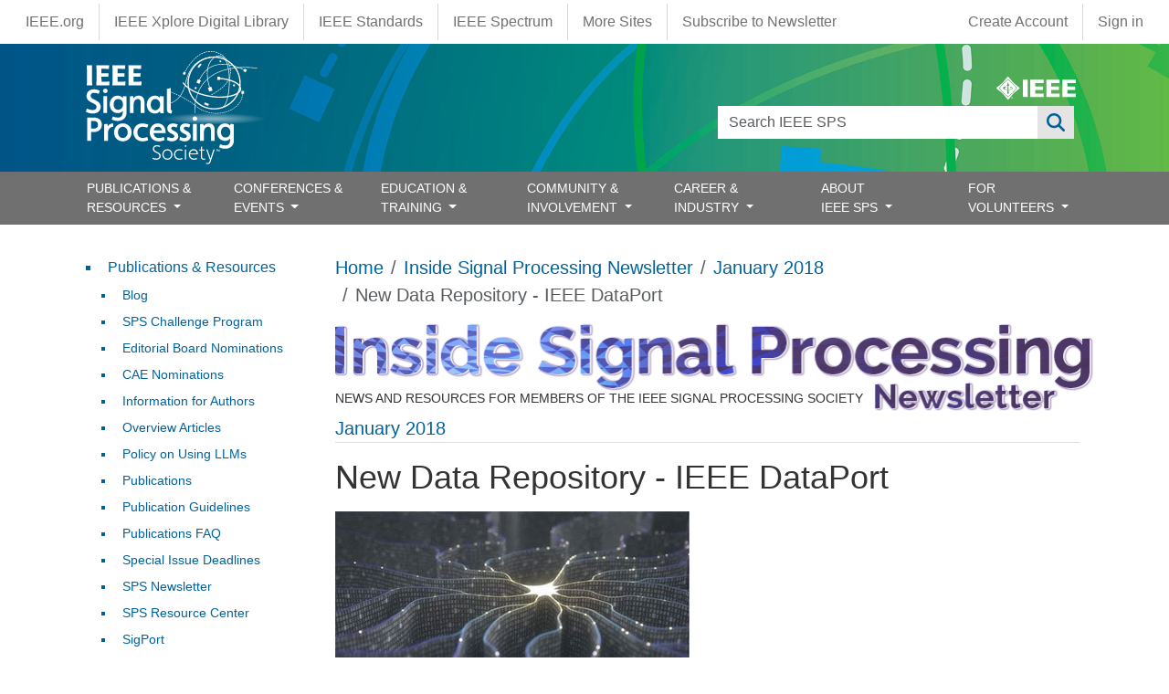

--- FILE ---
content_type: text/html; charset=UTF-8
request_url: https://signalprocessingsociety.org/newsletter/2018/01/new-data-repository-ieee-dataport
body_size: 25104
content:
<!DOCTYPE html>
<html lang="en" dir="ltr" prefix="content: http://purl.org/rss/1.0/modules/content/  dc: http://purl.org/dc/terms/  foaf: http://xmlns.com/foaf/0.1/  og: http://ogp.me/ns#  rdfs: http://www.w3.org/2000/01/rdf-schema#  schema: http://schema.org/  sioc: http://rdfs.org/sioc/ns#  sioct: http://rdfs.org/sioc/types#  skos: http://www.w3.org/2004/02/skos/core#  xsd: http://www.w3.org/2001/XMLSchema# ">
  <head>
    <meta charset="utf-8" />
<script async src="https://www.googletagmanager.com/gtag/js?id=G-HCJ9K43M9B"></script>
<script>window.dataLayer = window.dataLayer || [];function gtag(){dataLayer.push(arguments)};gtag("js", new Date());gtag("set", "developer_id.dMDhkMT", true);gtag("config", "G-HCJ9K43M9B", {"groups":"default","page_placeholder":"PLACEHOLDER_page_location"});</script>
<meta name="description" content="IEEE has developed a new data repository called IEEE DataPort™ that offers the following benefits to the global technical community at large: Accepts and stores datasets up to 2TB in size and can accept multiple file uploads Full integration with AWS (Amazon Web Services) to facilitate data analysis in the Cloud Persistent Digital Object Identifier (DOI) for each uploaded dataset and analysis And many more..." />
<link rel="canonical" href="https://signalprocessingsociety.org/newsletter/2018/01/new-data-repository-ieee-dataport" />
<meta name="Generator" content="Drupal 10 (https://www.drupal.org)" />
<meta name="MobileOptimized" content="width" />
<meta name="HandheldFriendly" content="true" />
<meta name="viewport" content="width=device-width, initial-scale=1, shrink-to-fit=no" />
<meta http-equiv="x-ua-compatible" content="ie=edge" />
<link rel="icon" href="/themes/custom/sps_bootstrap/favicon.ico" type="image/vnd.microsoft.icon" />
<link rel="alternate" hreflang="en" href="https://signalprocessingsociety.org/newsletter/2018/01/new-data-repository-ieee-dataport" />

    <title>New Data Repository - IEEE DataPort | IEEE Signal Processing Society</title>
    <link rel="stylesheet" media="all" href="/sites/default/files/css/css_JKrsafnatAax6zhgzZpVntfW4xR8pEQrFqmxsPjMkp4.css?delta=0&amp;language=en&amp;theme=sps_bootstrap&amp;include=[base64]" />
<link rel="stylesheet" media="all" href="/sites/default/files/css/css_yeMt8IS0HimXtoId6i-44cQ2RWYDyyyD4GKmyeNDXuU.css?delta=1&amp;language=en&amp;theme=sps_bootstrap&amp;include=[base64]" />
<link rel="stylesheet" media="all" href="https://use.fontawesome.com/releases/v6.6.0/css/all.css" />
<link rel="stylesheet" media="all" href="https://use.fontawesome.com/releases/v6.4.0/css/v4-shims.css" />
<link rel="stylesheet" media="all" href="https://cdnjs.cloudflare.com/ajax/libs/font-awesome/4.3.0/css/font-awesome.min.css" />
<link rel="stylesheet" media="all" href="/sites/default/files/css/css_MV1J1HrV5z9uZejYd2J0byFQy3kBpE24L8AOq6NRrBM.css?delta=5&amp;language=en&amp;theme=sps_bootstrap&amp;include=[base64]" />
<link rel="stylesheet" media="all" href="/sites/default/files/css/css_8XUctOY_8O8h470sjF9YfGO_iG8Yn0rSwbJT4dhLjK4.css?delta=6&amp;language=en&amp;theme=sps_bootstrap&amp;include=[base64]" />
<link rel="stylesheet" media="all" href="//use.fontawesome.com/releases/v5.13.0/css/all.css" />
<link rel="stylesheet" media="all" href="/sites/default/files/css/css_cpvCX4mYNYJxspt3_UZ5cvxckOuqSiHh_P8C1zvcVNc.css?delta=8&amp;language=en&amp;theme=sps_bootstrap&amp;include=[base64]" />
<link rel="stylesheet" media="all" href="/sites/default/files/css/css_5kG_30cXciaXMCVHS0R1o_Dozc7m1EsLC8qXb-SURMo.css?delta=9&amp;language=en&amp;theme=sps_bootstrap&amp;include=[base64]" />
<link rel="stylesheet" media="print" href="/sites/default/files/css/css_oDUUKlgm80lpws0Ua5z7e81-5sQ7LLrE0XFfv5NgN3M.css?delta=10&amp;language=en&amp;theme=sps_bootstrap&amp;include=[base64]" />

    
  </head>
  <body class="layout-one-sidebar layout-sidebar-first page-node-6806 path-node node--type-enewsletter">
    <a href="#main-content" class="visually-hidden-focusable">
      Skip to main content
    </a>
    
      <div class="dialog-off-canvas-main-canvas" data-off-canvas-main-canvas>
    
                  <nav class="navbar" id="navbar-top">
                            <section class="container-fluid region region-top-header">
    <nav role="navigation" aria-labelledby="block-sps-bootstrap-ieeemenus-menu" id="block-sps-bootstrap-ieeemenus" class="block block-menu navigation menu--ieee-menus">
            
  <h2 class="visually-hidden" id="block-sps-bootstrap-ieeemenus-menu">IEEE Menus</h2>
  

        
                  <ul class="clearfix nav" data-component-id="bootstrap_barrio:menu">
                    <li class="ieee-org nav-item">
                <a href="https://www.ieee.org" class="nav-link nav-link-https--wwwieeeorg">IEEE.org</a>
              </li>
                <li class="ieee-xplore-digital-library nav-item">
                <a href="http://ieeexplore.ieee.org/" class="nav-link nav-link-http--ieeexploreieeeorg-">IEEE Xplore Digital Library</a>
              </li>
                <li class="ieee-standards nav-item">
                <a href="http://standards.ieee.org/" class="nav-link nav-link-http--standardsieeeorg-">IEEE Standards</a>
              </li>
                <li class="ieee-spectrum nav-item">
                <a href="http://spectrum.ieee.org/" class="nav-link nav-link-http--spectrumieeeorg-">IEEE Spectrum</a>
              </li>
                <li class="more-sites nav-item">
                <a href="https://www.ieee.org/sitemap.html" class="nav-link nav-link-https--wwwieeeorg-sitemaphtml">More Sites</a>
              </li>
                <li class="subscribe-to-newsletter nav-item">
                <a href="https://info.signalprocessingsociety.org/newsletter-subscribe" class="nav-link nav-link-https--infosignalprocessingsocietyorg-newsletter-subscribe">Subscribe to Newsletter</a>
              </li>
        </ul>
  



  </nav>
<nav role="navigation" aria-labelledby="block-sps-bootstrap-account-menu-menu" id="block-sps-bootstrap-account-menu" class="block block-menu navigation menu--account">
            
  <h2 class="visually-hidden" id="block-sps-bootstrap-account-menu-menu">User account menu</h2>
  

        
              <ul class="clearfix nav flex-row" data-component-id="bootstrap_barrio:menu_columns">
                    <li class="create-account nav-item">
                <a href="https://www.ieee.org/profile/public/createwebaccount/showRegister.html" class="nav-link nav-link-https--wwwieeeorg-profile-public-createwebaccount-showregisterhtml">Create Account</a>
              </li>
                <li class="sign-in nav-item">
                <a href="/saml_login?destination=" class="menu-saml-login nav-link nav-link--saml-logindestination" data-drupal-link-query="{&quot;destination&quot;:&quot;&quot;}" data-drupal-link-system-path="saml_login">Sign in</a>
              </li>
        </ul>
  



  </nav>

  </section>

                      </nav>
                <nav class="navbar navbar-expand-lg" id="navbar-main">
                        <section class="container-fluid region region-header">
    <div class="container position-relative">
      <div class="d-none d-md-flex ieee-logo">
        <a href="https://www.ieee.org" target="_blank"><svg xmlns="http://www.w3.org/2000/svg" viewBox="0 0 239.99 70.14"><defs><style>.cls-1,.cls-2{fill:#fff;}.cls-2{fill-rule:evenodd;}</style></defs><title>Asset 8</title><g id="Layer_2" data-name="Layer 2"><g id="IEEE_Master_Brand" data-name="IEEE Master Brand"><path class="cls-1" d="M68.82,32.8c-2.57-2.36-10.55-7.56-17.24-14.24S39.67,3.9,37.34,1.32c-1.76-1.76-2.78-1.76-4.54,0C30.47,3.9,25.19,11.93,18.56,18.56S3.9,30.65,1.32,32.8c-1.76,1.76-1.76,2.78,0,4.54C3.9,39.64,11.93,45,18.56,51.58S30.48,66.25,32.8,68.82c1.76,1.76,2.78,1.76,4.54,0,2.3-2.57,7.56-10.55,14.24-17.24S66.3,39.46,68.82,37.34C70.58,35.58,70.58,34.56,68.82,32.8Zm-8,4.09a129.17,129.17,0,0,1-11.32,13.2h0A118.22,118.22,0,0,1,37,60.88h0a3.3,3.3,0,0,1-3.92,0,127.5,127.5,0,0,1-12.74-11h0a126.31,126.31,0,0,1-11-12.74h0a3.3,3.3,0,0,1,0-3.92A126.38,126.38,0,0,1,20.36,20.42h0A128.71,128.71,0,0,1,33.1,9.37a3.27,3.27,0,0,1,3.92,0h0A127.81,127.81,0,0,1,49.77,20.42h0A123.74,123.74,0,0,1,60.84,33.34h0A2.74,2.74,0,0,1,60.84,36.89Z"/><path class="cls-1" d="M59,33.48a110.86,110.86,0,0,0-10.27-12h0A118.53,118.53,0,0,0,36.88,11.22h0l0,0a3,3,0,0,0-3.61,0A116.45,116.45,0,0,0,21.42,21.48h0A116.06,116.06,0,0,0,11.16,33.31a3,3,0,0,0,0,3.64h0A116.45,116.45,0,0,0,21.41,48.78h0A117.46,117.46,0,0,0,33.24,59a3.06,3.06,0,0,0,3.64,0h0A110,110,0,0,0,48.47,49h0A121.45,121.45,0,0,0,59,36.77a2.57,2.57,0,0,0,0-3.29ZM35,16.56l3.88,11.17H36.3l.49,10.64a10,10,0,0,1-3.5,0l.46-10.62H31.11ZM32.76,52.17l.48-10.94a18.7,18.7,0,0,0,3.74,0l.5,11A12.49,12.49,0,0,1,32.76,52.17ZM34.4,40.59c-8,0-14.56-2.59-14.58-5.78,0-2.2,3.06-4.1,7.6-5.09L30.88,32c-3.54.64-6,1.93-6,3.43,0,2.12,4.89,3.84,10.92,3.84,5.18,0,11-1.72,11-3.84,0-1.34-1.57-2.12-3.08-2.86L41.68,33l-1.09-3,6.7,1.63L45.78,32s2.55,1.32,3.1,2.8C49.94,38,43,40.59,34.4,40.59Z"/><path class="cls-2" d="M47.05,62.37a2.46,2.46,0,1,0,2.46,2.45A2.37,2.37,0,0,0,47.05,62.37Zm0,4.34h0a1.89,1.89,0,1,1,1.76-1.89A1.77,1.77,0,0,1,47.05,66.71Zm1.1-2.41c0-.61-.4-.8-1.08-.8h-1v2.65h.57V65h.26l.61,1.12h.68L47.51,65A.62.62,0,0,0,48.15,64.3Zm-1,.28h-.5V64H47c.22,0,.51,0,.51.29S47.4,64.58,47.15,64.58Z"/><polygon class="cls-1" points="79.98 62.28 79.98 9.26 94.66 9.26 94.66 62.28 79.98 62.28 79.98 62.28"/><polygon class="cls-1" points="102.37 62.28 102.37 9.26 142.76 9.26 142.76 19.54 117.06 19.54 117.06 30.48 140.7 30.48 140.7 40.76 117.06 40.76 117.06 52 142.76 52 142.76 62.28 102.37 62.28 102.37 62.28"/><polygon class="cls-1" points="150.99 62.28 150.99 9.26 191.37 9.26 191.37 19.54 165.68 19.54 165.68 30.48 189.31 30.48 189.31 40.76 165.68 40.76 165.68 52 191.37 52 191.37 62.28 150.99 62.28 150.99 62.28"/><polygon class="cls-1" points="199.59 62.28 199.59 9.26 239.99 9.26 239.99 19.54 214.29 19.54 214.29 30.48 237.93 30.48 237.93 40.76 214.29 40.76 214.29 52 239.99 52 239.99 62.28 199.59 62.28 199.59 62.28"/></g></g></svg></a>
      </div>
      <div class="d-md-none position-absolute end-0 me-1 mt-1">
        <a href="/search"><i class="fa-solid fa-search text-white"></i></a>
      </div>
      <div class="views-exposed-form block block-views block-views-exposed-filter-blocksearch-page-1" data-drupal-selector="views-exposed-form-search-page-1" id="block-sps-bootstrap-exposedformsearchpage-1">
  
    
      <div class="content">
      
<form action="/search" method="get" id="views-exposed-form-search-page-1" accept-charset="UTF-8">
  <div class="d-flex flex-wrap">
  





  <div class="js-form-item js-form-type-textfield form-type-textfield js-form-item-search-api-fulltext form-item-search-api-fulltext form-no-label mb-3">
                    <input data-drupal-selector="edit-search-api-fulltext" type="text" id="edit-search-api-fulltext" name="search_api_fulltext" value="" size="30" maxlength="128" class="form-control" />

                      </div>
<div data-drupal-selector="edit-actions" class="form-actions js-form-wrapper form-wrapper mb-3" id="edit-actions"><button data-drupal-selector="edit-submit-search" type="submit" id="edit-submit-search" value="Apply" class="button js-form-submit form-submit btn btn-primary">Apply</button>
</div>

</div>

</form>

    </div>
  </div>
      <a href="/" title="Home" rel="home" class="navbar-brand">
              <img src="/themes/custom/sps_bootstrap/logo.svg" alt="Home" class="img-fluid d-inline-block align-top" />
          </a>
    
    </div>
  </section>



                          <button class="navbar-toggler navbar-toggler-right" type="button" data-bs-toggle="collapse" data-bs-target="#CollapsingNavbar" aria-controls="CollapsingNavbar" aria-expanded="false" aria-label="Toggle navigation"><span class="navbar-toggler-icon"></span></button>
              <div class="collapse navbar-collapse" id="CollapsingNavbar">
                  <section class="container region region-primary-menu">
    <nav role="navigation" aria-labelledby="block-sps-bootstrap-main-menu-menu" id="block-sps-bootstrap-main-menu" class="block block-menu navigation menu--main">
            
  <h2 class="visually-hidden" id="block-sps-bootstrap-main-menu-menu">Main navigation</h2>
  

        <ul class="navbar-nav justify-content-between w-100">
      <li class="nav-item  dropdown dropdown-submenu has-megamenu ">
      <a href=""  class="nav-link  trigger dropdown-toggle "  data-bs-toggle="dropdown" aria-haspopup="true" aria-expanded="false"  >
        PUBLICATIONS &amp; RESOURCES
                  <span class="d-inline-block d-lg-none caret right-caret"></span>
              </a>
              <div class="dropdown-menu megamenu border-0 container">
          <ul class="dropdownSubmenu clearfix">
                      <li class="nav-item ">
              <a href="/publications-resources/blog" class="nav-link dropdown-item" >
                Blog
                              </a>
                          </li>
                      <li class="nav-item ">
              <a href="/publications-resources/editorial-board-nominations" class="nav-link dropdown-item" >
                Editorial Board Nominations
                              </a>
                          </li>
                      <li class="nav-item ">
              <a href="/publications-resources/information-authors" class="nav-link dropdown-item" >
                Information for Authors
                              </a>
                          </li>
                      <li class="nav-item ">
              <a href="/publications-resources/overview-articles" class="nav-link dropdown-item" >
                Overview Articles
                              </a>
                          </li>
                      <li class="nav-item ">
              <a href="/publications-resources/publications" class="nav-link dropdown-item" >
                Publications
                              </a>
                          </li>
                      <li class="nav-item ">
              <a href="/publications-resources/publications-faq" class="nav-link dropdown-item" >
                Publications FAQ
                              </a>
                          </li>
                      <li class="nav-item ">
              <a href="/publications-resources" class="nav-link dropdown-item" >
                Publications &amp; Resources
                              </a>
                          </li>
                      <li class="nav-item ">
              <a href="/publications-resources/guidelines" class="nav-link dropdown-item" >
                Publications Guidelines
                              </a>
                          </li>
                      <li class="nav-item ">
              <a href="/publications-resources/sigport" class="nav-link dropdown-item" >
                SigPort
                              </a>
                          </li>
                      <li class="nav-item ">
              <a href="/publications-resources/special-issue-deadlines" class="nav-link dropdown-item" >
                Special  Issue Deadlines
                              </a>
                          </li>
                      <li class="nav-item ">
              <a href="/publications-resources/sps-challenge-program" class="nav-link dropdown-item" >
                SPS Challenge Program
                              </a>
                          </li>
                      <li class="nav-item ">
              <a href="/newsletter" class="nav-link dropdown-item" >
                SPS Newsletter
                              </a>
                          </li>
                      <li class="nav-item ">
              <a href="/publications-resources/sps-resource-center" class="nav-link dropdown-item" >
                SPS Resource Center
                              </a>
                          </li>
                      <li class="nav-item ">
              <a href="/publications-resources/submit-manuscript" class="nav-link dropdown-item" >
                Submit a Manuscript
                              </a>
                          </li>
                      <li class="nav-item ">
              <a href="/publications-resources/top-accessed-articles" class="nav-link dropdown-item" >
                Top Accessed Articles
                              </a>
                          </li>
                      <li class="nav-item ">
              <a href="/publications-resources/unified-edics" class="nav-link dropdown-item" >
                Unified EDICS
                              </a>
                          </li>
                  </ul>
        </div>
          </li>
      <li class="nav-item  dropdown dropdown-submenu has-megamenu ">
      <a href=""  class="nav-link  trigger dropdown-toggle "  data-bs-toggle="dropdown" aria-haspopup="true" aria-expanded="false"  >
        CONFERENCES &amp; EVENTS
                  <span class="d-inline-block d-lg-none caret right-caret"></span>
              </a>
              <div class="dropdown-menu megamenu border-0 container">
          <ul class="dropdownSubmenu clearfix">
                      <li class="nav-item ">
              <a href="/events/conference-workshop-author-resources" class="nav-link dropdown-item" >
                Author Resources
                              </a>
                          </li>
                      <li class="nav-item ">
              <a href="/events/conference-call-papers" class="nav-link dropdown-item" >
                Call for Papers
                              </a>
                          </li>
                      <li class="nav-item ">
              <a href="/events/conference-call-proposals" class="nav-link dropdown-item" >
                Call for Proposals
                              </a>
                          </li>
                      <li class="nav-item ">
              <a href="/events/conferences" class="nav-link dropdown-item" >
                Conference Portfolio
                              </a>
                          </li>
                      <li class="nav-item ">
              <a href="/events" class="nav-link dropdown-item" >
                Conferences &amp; Events
                              </a>
                          </li>
                      <li class="nav-item ">
              <a href="/events/attend-an-event?field_categories_target_id_1=44&amp;field_event_name_target_id=All&amp;nodes_granular_dates=&amp;exposed_year=All&amp;sort_by=field_date_value&amp;sort_order=ASC" class="nav-link dropdown-item" >
                Distinguished Lectures
                              </a>
                          </li>
                      <li class="nav-item ">
              <a href="/events/how-be-good-reviewer" class="nav-link dropdown-item" >
                How to be a Good Reviewer
                              </a>
                          </li>
                      <li class="nav-item ">
              <a href="/events/conference-resources" class="nav-link dropdown-item" >
                Organizer Resources
                              </a>
                          </li>
                      <li class="nav-item ">
              <a href="/events/event-archives" class="nav-link dropdown-item" >
                Past Conferences &amp; Events
                              </a>
                          </li>
                      <li class="nav-item ">
              <a href="/events/sps-conference-sponsorship-information" class="nav-link dropdown-item" >
                Request Sponsorship
                              </a>
                          </li>
                      <li class="nav-item ">
              <a href="/events/attend-an-event?field_categories_target_id_1=45&amp;field_event_name_target_id=All&amp;nodes_granular_dates=&amp;exposed_year=All&amp;sort_by=field_date_value&amp;sort_order=ASC" class="nav-link dropdown-item" >
                Seasonal Schools
                              </a>
                          </li>
                      <li class="nav-item ">
              <a href="/events/sustainable-events" class="nav-link dropdown-item" >
                Sustainable Events
                              </a>
                          </li>
                      <li class="nav-item ">
              <a href="/events/sps-travel-grants" class="nav-link dropdown-item" >
                Travel Grants
                              </a>
                          </li>
                      <li class="nav-item ">
              <a href="/events/attend-an-event" class="nav-link dropdown-item" >
                Upcoming Conferences &amp; Events
                              </a>
                          </li>
                      <li class="nav-item ">
              <a href="/events/attend-an-event?field_categories_target_id_1=1033&amp;field_event_name_target_id=All&amp;nodes_granular_dates=&amp;exposed_year=All&amp;sort_by=field_date_value&amp;sort_order=ASC" class="nav-link dropdown-item" >
                Webinars
                              </a>
                          </li>
                  </ul>
        </div>
          </li>
      <li class="nav-item  dropdown dropdown-submenu has-megamenu ">
      <a href=""  class="nav-link  trigger dropdown-toggle "  data-bs-toggle="dropdown" aria-haspopup="true" aria-expanded="false"  >
        EDUCATION &amp; TRAINING
                  <span class="d-inline-block d-lg-none caret right-caret"></span>
              </a>
              <div class="dropdown-menu megamenu border-0 container">
          <ul class="dropdownSubmenu clearfix">
                      <li class="nav-item ">
              <a href="/education-training/distinguished-industry-speaker-program" class="nav-link dropdown-item" >
                Distinguished Industry Speaker Program
                              </a>
                          </li>
                      <li class="nav-item ">
              <a href="/education-training/distinguished-lecturer-program" class="nav-link dropdown-item" >
                Distinguished Lecturer Program
                              </a>
                          </li>
                      <li class="nav-item ">
              <a href="/professional-development/education-center" class="nav-link dropdown-item" >
                Education Center
                              </a>
                          </li>
                      <li class="nav-item ">
              <a href="https://ieee-elearning.org/CLE/" class="nav-link dropdown-item" >
                IEEE Training Materials
                              </a>
                          </li>
                      <li class="nav-item ">
              <a href="/professional-development/micro-mentoring-experience-program" class="nav-link dropdown-item" >
                Micro Mentoring Experience Program (MiME)
                              </a>
                          </li>
                      <li class="nav-item ">
              <a href="https://rc.signalprocessingsociety.org" class="nav-link dropdown-item" >
                SPS Resource Center
                              </a>
                          </li>
                      <li class="nav-item ">
              <a href="/professional-development/signal-processing-mentorship-academy-sigma-program" class="nav-link dropdown-item" >
                Signal Processing Mentorship Academy (SigMA) Program
                              </a>
                          </li>
                  </ul>
        </div>
          </li>
      <li class="nav-item  dropdown dropdown-submenu has-megamenu ">
      <a href=""  class="nav-link  trigger dropdown-toggle "  data-bs-toggle="dropdown" aria-haspopup="true" aria-expanded="false"  >
        COMMUNITY &amp; INVOLVEMENT
                  <span class="d-inline-block d-lg-none caret right-caret"></span>
              </a>
              <div class="dropdown-menu megamenu border-0 container">
          <ul class="dropdownSubmenu clearfix">
                      <li class="nav-item ">
              <a href="/community-involvement/award-recipients" class="nav-link dropdown-item" >
                Award Recipients
                              </a>
                          </li>
                      <li class="nav-item ">
              <a href="/community-involvement/awards-submit-award-nomination" class="nav-link dropdown-item" >
                Awards &amp; Submit Award Nomination
                              </a>
                          </li>
                      <li class="nav-item ">
              <a href="/community-involvement/call-nominations" class="nav-link dropdown-item" >
                Call for Nominations
                              </a>
                          </li>
                      <li class="nav-item ">
              <a href="/sps-chapters" class="nav-link dropdown-item" >
                Chapter Locator
                              </a>
                          </li>
                      <li class="nav-item ">
              <a href="/community-involvement/chapters" class="nav-link dropdown-item" >
                Chapters and Communities
                              </a>
                          </li>
                      <li class="nav-item ">
              <a href="/community-involvement" class="nav-link dropdown-item" >
                Community &amp; Involvement
                              </a>
                          </li>
                      <li class="nav-item ">
              <a href="/community-involvement/ieee-fellows-program" class="nav-link dropdown-item" >
                IEEE Fellows Program
                              </a>
                          </li>
                      <li class="nav-item ">
              <a href="/community-involvement/sps-initiatives" class="nav-link dropdown-item" >
                Initiatives
                              </a>
                          </li>
                      <li class="nav-item ">
              <a href="/community-involvement/join-technical-committee" class="nav-link dropdown-item" >
                Join a Technical Committee
                              </a>
                          </li>
                      <li class="nav-item ">
              <a href="/community-involvement/membership" class="nav-link dropdown-item" >
                Join SPS
                              </a>
                          </li>
                      <li class="nav-item ">
              <a href="/community-involvement/organize-local-initiatives" class="nav-link dropdown-item" >
                Organize Local Initiatives
                              </a>
                          </li>
                      <li class="nav-item ">
              <a href="/community-involvement/seasonal-schools" class="nav-link dropdown-item" >
                Seasonal Schools
                              </a>
                          </li>
                      <li class="nav-item ">
              <a href="/community-involvement/students" class="nav-link dropdown-item" >
                Students
                              </a>
                          </li>
                      <li class="nav-item ">
              <a href="/community-involvement/technical-committees" class="nav-link dropdown-item" >
                Technical Committees
                              </a>
                          </li>
                      <li class="nav-item ">
              <a href="/community-involvement/technical-working-groups" class="nav-link dropdown-item" >
                Technical Working Groups
                              </a>
                          </li>
                      <li class="nav-item ">
              <a href="/community-involvement/women-signal-processing" class="nav-link dropdown-item" >
                Women in Signal Processing
                              </a>
                          </li>
                      <li class="nav-item ">
              <a href="/community-involvement/volunteer-opportunities" class="nav-link dropdown-item" >
                Volunteer Opportunities
                              </a>
                          </li>
                      <li class="nav-item ">
              <a href="/community-involvement/young-professionals" class="nav-link dropdown-item" >
                Young Professionals
                              </a>
                          </li>
                  </ul>
        </div>
          </li>
      <li class="nav-item  dropdown dropdown-submenu has-megamenu ">
      <a href=""  class="nav-link  trigger dropdown-toggle "  data-bs-toggle="dropdown" aria-haspopup="true" aria-expanded="false"  >
        CAREER &amp; INDUSTRY
                  <span class="d-inline-block d-lg-none caret right-caret"></span>
              </a>
              <div class="dropdown-menu megamenu border-0 container">
          <ul class="dropdownSubmenu clearfix">
                      <li class="nav-item ">
              <a href="/career-industry/partner-with-sps" class="nav-link dropdown-item" >
                Corporate Engagement
                              </a>
                          </li>
                      <li class="nav-item ">
              <a href="/education-training/distinguished-industry-speaker-program" class="nav-link dropdown-item" >
                Distinguished Industry Speaker Program
                              </a>
                          </li>
                      <li class="nav-item ">
              <a href="/professional-development/job-submission-form" class="nav-link dropdown-item" >
                Job Submission Form
                              </a>
                          </li>
                      <li class="nav-item ">
              <a href="/career-industry/jobs-signal-processing" class="nav-link dropdown-item" >
                Jobs in Signal Processing
                              </a>
                          </li>
                      <li class="nav-item ">
              <a href="/events/sps-travel-grants" class="nav-link dropdown-item" >
                Travel Grants for Practicing Engineers
                              </a>
                          </li>
                      <li class="nav-item ">
              <a href="/community-involvement/young-professionals" class="nav-link dropdown-item" >
                Young Professionals
                              </a>
                          </li>
                  </ul>
        </div>
          </li>
      <li class="nav-item  dropdown dropdown-submenu has-megamenu ">
      <a href=""  class="nav-link  trigger dropdown-toggle "  data-bs-toggle="dropdown" aria-haspopup="true" aria-expanded="false"  >
        ABOUT IEEE SPS
                  <span class="d-inline-block d-lg-none caret right-caret"></span>
              </a>
              <div class="dropdown-menu megamenu border-0 container">
          <ul class="dropdownSubmenu clearfix">
                      <li class="nav-item ">
              <a href="/our-story/boards-and-committees" class="nav-link dropdown-item" >
                Boards &amp; Committees
                              </a>
                          </li>
                      <li class="nav-item ">
              <a href="/contact" class="nav-link dropdown-item" >
                Contact Us
                              </a>
                          </li>
                      <li class="nav-item ">
              <a href="/our-story/multimedia-content" class="nav-link dropdown-item" >
                General SP Multimedia Content
                              </a>
                          </li>
                      <li class="nav-item ">
              <a href="/our-story/scope-mission" class="nav-link dropdown-item" >
                Mission
                              </a>
                          </li>
                      <li class="nav-item ">
              <a href="/our-story/our-members" class="nav-link dropdown-item" >
                Our Members
                              </a>
                          </li>
                      <li class="nav-item ">
              <a href="/our-story" class="nav-link dropdown-item" >
                Our Story
                              </a>
                          </li>
                      <li class="nav-item ">
              <a href="/sitemap" class="nav-link dropdown-item" >
                Sitemap
                              </a>
                          </li>
                      <li class="nav-item ">
              <a href="/our-story/society-history" class="nav-link dropdown-item" >
                Society History
                              </a>
                          </li>
                      <li class="nav-item ">
              <a href="/our-story/sps-branding-materials" class="nav-link dropdown-item" >
                SPS Branding Materials
                              </a>
                          </li>
                      <li class="nav-item ">
              <a href="/our-story/sps-day" class="nav-link dropdown-item" >
                SPS Day
                              </a>
                          </li>
                      <li class="nav-item ">
              <a href="/our-story/sps-staff" class="nav-link dropdown-item" >
                SPS Staff
                              </a>
                          </li>
                      <li class="nav-item ">
              <a href="/our-story/state-society" class="nav-link dropdown-item" >
                State of the Society
                              </a>
                          </li>
                      <li class="nav-item ">
              <a href="/our-story/signal-processing-101" class="nav-link dropdown-item" >
                What is Signal Processing?
                              </a>
                          </li>
                  </ul>
        </div>
          </li>
      <li class="nav-item  dropdown dropdown-submenu has-megamenu ">
      <a href=""  class="nav-link  trigger dropdown-toggle "  data-bs-toggle="dropdown" aria-haspopup="true" aria-expanded="false"  >
        FOR VOLUNTEERS
                  <span class="d-inline-block d-lg-none caret right-caret"></span>
              </a>
              <div class="dropdown-menu megamenu border-0 container">
          <ul class="dropdownSubmenu clearfix">
                      <li class="nav-item ">
              <a href="https://signalprocessingsociety.org/volunteers/board-agendaminutes" class="nav-link dropdown-item" >
                Board Agenda/Minutes
                              </a>
                          </li>
                      <li class="nav-item ">
              <a href="/volunteers/chapter-resources" class="nav-link dropdown-item" >
                Chapter Resources
                              </a>
                          </li>
                      <li class="nav-item ">
              <a href="/volunteers/conflict-interest" class="nav-link dropdown-item" >
                Conflict of Interest
                              </a>
                          </li>
                      <li class="nav-item ">
              <a href="/volunteers" class="nav-link dropdown-item" >
                For Volunteers
                              </a>
                          </li>
                      <li class="nav-item ">
              <a href="/volunteers/governance-documents" class="nav-link dropdown-item" >
                Governance Documents
                              </a>
                          </li>
                      <li class="nav-item ">
              <a href="/volunteers/membership-development" class="nav-link dropdown-item" >
                Membership Development
                              </a>
                          </li>
                      <li class="nav-item ">
              <a href="/volunteers/society-faq" class="nav-link dropdown-item" >
                Society FAQ
                              </a>
                          </li>
                      <li class="nav-item ">
              <a href="/volunteers/tc-best-practices" class="nav-link dropdown-item" >
                TC Best Practices
                              </a>
                          </li>
                  </ul>
        </div>
          </li>
  </ul>

  </nav>
<div id="block-sps-bootstrap-mainnavigation" class="block block-tb-megamenu block-tb-megamenu-menu-blockmain">
  
    
      <div class="content">
      <div  class="tb-megamenu tb-megamenu-main" role="navigation" aria-label="Main navigation">
      <button aria-label="Open main menu" data-target=".nav-collapse" data-toggle="collapse" class="btn btn-navbar tb-megamenu-button" type="button">
      <i class="fa fa-reorder"></i>
    </button>
    <div class="nav-collapse  always-show">
    <ul  class="tb-megamenu-nav nav level-0 items-7" role="list" >
            <li  class="tb-megamenu-item level-1 mega mega-align-justify dropdown" data-id="menu_link_content:1188d233-4cb9-463f-92b7-5d80db4d13f1" data-level="1" data-type="menu_item" data-class="" data-xicon="" data-caption="" data-alignsub="justify" data-group="0" data-hidewcol="0" data-hidesub="0" data-label="" aria-level="1" >
      <span class="dropdown-toggle tb-megamenu-no-link" aria-label="Open main submenu" aria-expanded="false" tabindex="0">
          PUBLICATIONS &amp; RESOURCES
          </span>
  <div  class="tb-megamenu-submenu dropdown-menu mega-dropdown-menu nav-child" data-class="" data-width="1330" style="width: 1330px;" role="list">
  <div class="mega-dropdown-inner">
          <div  class="tb-megamenu-row row-fluid">
      <div  data-showblocktitle="1" class="tb-megamenu-column span mega-col-nav" data-class="" data-width="" data-hidewcol="" id="tb-megamenu-column-1">
  <div class="tb-megamenu-column-inner mega-inner clearfix">
                 <div  class="tb-block tb-megamenu-block" data-type="block" data-block="sps_bootstrap_menutitlepublicationsresources">
    <div class="block-inner">
      <div id="block-block-content78560a8e-a3f2-4da5-b440-911ec0d76561" class="block-content-basic block block-block-content block-block-content78560a8e-a3f2-4da5-b440-911ec0d76561">
  
    
      <div class="content">
      
            <div class="clearfix text-formatted field field--name-body field--type-text-with-summary field--label-hidden field__item"><h4>Publications &amp; Resources</h4><p><div ><hr class="mt-0 mb-0"></div>
</p></div>
      
    </div>
  </div>

    </div>
  </div>

      </div>
</div>

  </div>

          <div  class="tb-megamenu-row row-fluid">
      <div  data-showblocktitle="0" class="tb-megamenu-column span4 mega-col-nav" data-class="" data-width="4" data-hidewcol="0" id="tb-megamenu-column-2">
  <div class="tb-megamenu-column-inner mega-inner clearfix">
                 <div  class="tb-block tb-megamenu-block" data-type="block" data-block="sps_bootstrap_menudescriptorpublicationsresources">
    <div class="block-inner">
      <div id="block-block-content1bc971a3-1e97-4d08-ad8f-555523cc7dfd" class="block-content-basic block block-block-content block-block-content1bc971a3-1e97-4d08-ad8f-555523cc7dfd">
  
    
      <div class="content">
      
            <div class="clearfix text-formatted field field--name-body field--type-text-with-summary field--label-hidden field__item"><p>IEEE Signal Processing Society publications, tools, and author resources. <a href="/publications-resources">Learn more</a>.</p></div>
      
    </div>
  </div>

    </div>
  </div>

      </div>
</div>

      <div  class="tb-megamenu-column span4 mega-col-nav" data-class="" data-width="4" data-hidewcol="" id="tb-megamenu-column-3">
  <div class="tb-megamenu-column-inner mega-inner clearfix">
               <ul  class="tb-megamenu-subnav mega-nav level-1 items-8" role="list">
        <li  class="tb-megamenu-item level-2 mega" data-id="menu_link_content:94907557-9749-4498-98b3-e41a3427d727" data-level="2" data-type="menu_item" data-class="" data-xicon="" data-caption="" data-alignsub="" data-group="0" data-hidewcol="0" data-hidesub="0" data-label="" aria-level="2" >
      <a href="/publications-resources/blog" >
          Blog
          </a>
  
</li>

        <li  class="tb-megamenu-item level-2 mega" data-id="menu_link_content:f9b54bff-3857-49d5-a478-6f5b6e8da1f0" data-level="2" data-type="menu_item" data-class="" data-xicon="" data-caption="" data-alignsub="" data-group="0" data-hidewcol="0" data-hidesub="0" data-label="" aria-level="2" >
      <a href="/publications-resources/editorial-board-nominations" >
          Editorial Board Nominations
          </a>
  
</li>

        <li  class="tb-megamenu-item level-2 mega" data-id="menu_link_content:5e501f21-0215-4b4f-a023-a4d3acd0e102" data-level="2" data-type="menu_item" data-class="" data-xicon="" data-caption="" data-alignsub="" data-group="0" data-hidewcol="0" data-hidesub="0" data-label="" aria-level="2" >
      <a href="/publications-resources/information-authors" >
          Information for Authors
          </a>
  
</li>

        <li  class="tb-megamenu-item level-2 mega" data-id="menu_link_content:33cbf84e-2543-49e1-870c-10bfbc824ebe" data-level="2" data-type="menu_item" data-class="" data-xicon="" data-caption="" data-alignsub="" data-group="0" data-hidewcol="0" data-hidesub="0" data-label="" aria-level="2" >
      <a href="/publications-resources/overview-articles" >
          Overview Articles
          </a>
  
</li>

        <li  class="tb-megamenu-item level-2 mega" data-id="menu_link_content:c0251ccc-74c1-4582-ba4e-3c362a7645c0" data-level="2" data-type="menu_item" data-class="" data-xicon="" data-caption="" data-alignsub="" data-group="0" data-hidewcol="0" data-hidesub="0" data-label="" aria-level="2" >
      <a href="/publications-resources/publications" >
          Publications
          </a>
  
</li>

        <li  class="tb-megamenu-item level-2 mega" data-id="menu_link_content:6dce9343-7f27-439b-aa62-6ac91a28fd34" data-level="2" data-type="menu_item" data-class="" data-xicon="" data-caption="" data-alignsub="" data-group="0" data-hidewcol="0" data-hidesub="0" data-label="" aria-level="2" >
      <a href="/publications-resources/publications-faq" >
          Publications FAQ
          </a>
  
</li>

        <li  class="tb-megamenu-item level-2 mega" data-id="menu_link_content:590cede9-109a-449a-912c-8a28fbf789f8" data-level="2" data-type="menu_item" data-class="" data-xicon="" data-caption="" data-alignsub="" data-group="0" data-hidewcol="0" data-hidesub="0" data-label="" aria-level="2" >
      <a href="/publications-resources" >
          Publications &amp; Resources
          </a>
  
</li>

        <li  class="tb-megamenu-item level-2 mega" data-id="menu_link_content:53d26777-b8ac-4941-a9ff-9025d22fee8a" data-level="2" data-type="menu_item" data-class="" data-xicon="" data-caption="" data-alignsub="" data-group="0" data-hidewcol="0" data-hidesub="0" data-label="" aria-level="2" >
      <a href="/publications-resources/guidelines" >
          Publications Guidelines
          </a>
  
</li>

  </ul>

      </div>
</div>

      <div  class="tb-megamenu-column span4 mega-col-nav" data-class="" data-width="4" data-hidewcol="" id="tb-megamenu-column-4">
  <div class="tb-megamenu-column-inner mega-inner clearfix">
               <ul  class="tb-megamenu-subnav mega-nav level-1 items-8" role="list">
        <li  class="tb-megamenu-item level-2 mega" data-id="menu_link_content:8fae7231-9783-4f8a-a468-f34bcd16128a" data-level="2" data-type="menu_item" data-class="" data-xicon="" data-caption="" data-alignsub="" data-group="0" data-hidewcol="0" data-hidesub="0" data-label="" aria-level="2" >
      <a href="/publications-resources/sigport" >
          SigPort
          </a>
  
</li>

        <li  class="tb-megamenu-item level-2 mega" data-id="menu_link_content:77481cf5-1312-4487-a94b-766fd2452f51" data-level="2" data-type="menu_item" data-class="" data-xicon="" data-caption="" data-alignsub="" data-group="0" data-hidewcol="0" data-hidesub="0" data-label="" aria-level="2" >
      <a href="/publications-resources/special-issue-deadlines" >
          Special  Issue Deadlines
          </a>
  
</li>

        <li  class="tb-megamenu-item level-2 mega" data-id="menu_link_content:9c607095-5b98-4dab-9504-b7d87e6b28ab" data-level="2" data-type="menu_item" data-class="" data-xicon="" data-caption="" data-alignsub="" data-group="0" data-hidewcol="0" data-hidesub="0" data-label="" aria-level="2" >
      <a href="/publications-resources/sps-challenge-program" >
          SPS Challenge Program
          </a>
  
</li>

        <li  class="tb-megamenu-item level-2 mega" data-id="menu_link_content:8d24cca5-f762-484f-a7f7-9a18e0ed5a49" data-level="2" data-type="menu_item" data-class="" data-xicon="" data-caption="" data-alignsub="" data-group="0" data-hidewcol="0" data-hidesub="0" data-label="" aria-level="2" >
      <a href="/newsletter" >
          SPS Newsletter
          </a>
  
</li>

        <li  class="tb-megamenu-item level-2 mega" data-id="menu_link_content:5773ee42-92c3-47fa-b494-7fc9a8730422" data-level="2" data-type="menu_item" data-class="" data-xicon="" data-caption="" data-alignsub="" data-group="0" data-hidewcol="0" data-hidesub="0" data-label="" aria-level="2" >
      <a href="/publications-resources/sps-resource-center" >
          SPS Resource Center
          </a>
  
</li>

        <li  class="tb-megamenu-item level-2 mega" data-id="menu_link_content:2f7f3b50-a396-4ba1-a3c6-ab59d671b75f" data-level="2" data-type="menu_item" data-class="" data-xicon="" data-caption="" data-alignsub="" data-group="0" data-hidewcol="0" data-hidesub="0" data-label="" aria-level="2" >
      <a href="/publications-resources/submit-manuscript" >
          Submit a Manuscript
          </a>
  
</li>

        <li  class="tb-megamenu-item level-2 mega" data-id="menu_link_content:667844e8-7d1a-4e18-874f-43610740638d" data-level="2" data-type="menu_item" data-class="" data-xicon="" data-caption="" data-alignsub="" data-group="0" data-hidewcol="0" data-hidesub="0" data-label="" aria-level="2" >
      <a href="/publications-resources/top-accessed-articles" >
          Top Accessed Articles
          </a>
  
</li>

        <li  class="tb-megamenu-item level-2 mega" data-id="menu_link_content:4142860f-8ae5-45de-befb-3842f0ef550e" data-level="2" data-type="menu_item" data-class="" data-xicon="" data-caption="" data-alignsub="" data-group="0" data-hidewcol="0" data-hidesub="0" data-label="" aria-level="2" >
      <a href="/publications-resources/unified-edics" >
          Unified EDICS
          </a>
  
</li>

  </ul>

      </div>
</div>

  </div>

      </div>
</div>

</li>

            <li  class="tb-megamenu-item level-1 mega mega-align-justify dropdown" data-id="menu_link_content:8d462724-ed3b-4797-907f-9905c384b1d3" data-level="1" data-type="menu_item" data-class="" data-xicon="" data-caption="" data-alignsub="justify" data-group="0" data-hidewcol="0" data-hidesub="0" data-label="" aria-level="1" >
      <span class="dropdown-toggle tb-megamenu-no-link" aria-label="Open main submenu" aria-expanded="false" tabindex="0">
          CONFERENCES &amp; EVENTS
          </span>
  <div  class="tb-megamenu-submenu dropdown-menu mega-dropdown-menu nav-child" data-class="" data-width="1330" style="width: 1330px;" role="list">
  <div class="mega-dropdown-inner">
          <div  class="tb-megamenu-row row-fluid">
      <div  data-showblocktitle="1" class="tb-megamenu-column span mega-col-nav" data-class="" data-width="" data-hidewcol="" id="tb-megamenu-column-5">
  <div class="tb-megamenu-column-inner mega-inner clearfix">
                 <div  class="tb-block tb-megamenu-block" data-type="block" data-block="sps_bootstrap_menutitleconferencesevents">
    <div class="block-inner">
      <div id="block-block-content5fecf4f2-552c-423b-a550-6b2c237ab757" class="block-content-basic block block-block-content block-block-content5fecf4f2-552c-423b-a550-6b2c237ab757">
  
    
      <div class="content">
      
            <div class="clearfix text-formatted field field--name-body field--type-text-with-summary field--label-hidden field__item"><h4>Conferences &amp; Events</h4><p><div ><hr class="mt-0 mb-0"></div>
</p></div>
      
    </div>
  </div>

    </div>
  </div>

      </div>
</div>

  </div>

          <div  class="tb-megamenu-row row-fluid">
      <div  data-showblocktitle="1" class="tb-megamenu-column span4 mega-col-nav" data-class="" data-width="4" data-hidewcol="0" id="tb-megamenu-column-6">
  <div class="tb-megamenu-column-inner mega-inner clearfix">
                 <div  class="tb-block tb-megamenu-block" data-type="block" data-block="sps_bootstrap_menudescriptorconferencesandevents">
    <div class="block-inner">
      <div id="block-block-content86e3685d-446f-4d36-a50a-40acb364122b" class="block-content-basic block block-block-content block-block-content86e3685d-446f-4d36-a50a-40acb364122b">
  
    
      <div class="content">
      
            <div class="clearfix text-formatted field field--name-body field--type-text-with-summary field--label-hidden field__item"><p>Upcoming events, deadlines, and planning resources. <a href="/events">Learn more</a>.</p></div>
      
    </div>
  </div>

    </div>
  </div>

      </div>
</div>

      <div  class="tb-megamenu-column span4 mega-col-nav" data-class="" data-width="4" data-hidewcol="" id="tb-megamenu-column-7">
  <div class="tb-megamenu-column-inner mega-inner clearfix">
               <ul  class="tb-megamenu-subnav mega-nav level-1 items-7" role="list">
        <li  class="tb-megamenu-item level-2 mega" data-id="menu_link_content:e5fda06f-8128-450b-badd-f9fdae0dcc6c" data-level="2" data-type="menu_item" data-class="" data-xicon="" data-caption="" data-alignsub="" data-group="0" data-hidewcol="0" data-hidesub="0" data-label="" aria-level="2" >
      <a href="/events/conference-workshop-author-resources" >
          Author Resources
          </a>
  
</li>

        <li  class="tb-megamenu-item level-2 mega" data-id="menu_link_content:87a10905-b6aa-400b-bd8e-364a5f1a672f" data-level="2" data-type="menu_item" data-class="" data-xicon="" data-caption="" data-alignsub="" data-group="0" data-hidewcol="0" data-hidesub="0" data-label="" aria-level="2" >
      <a href="/events/conference-call-papers" >
          Call for Papers
          </a>
  
</li>

        <li  class="tb-megamenu-item level-2 mega" data-id="menu_link_content:0207f1db-a4f0-4809-8c58-0e8aa0870f73" data-level="2" data-type="menu_item" data-class="" data-xicon="" data-caption="" data-alignsub="" data-group="0" data-hidewcol="0" data-hidesub="0" data-label="" aria-level="2" >
      <a href="/events/conference-call-proposals" >
          Call for Proposals
          </a>
  
</li>

        <li  class="tb-megamenu-item level-2 mega" data-id="menu_link_content:b9e4243a-b7b1-4160-b567-2ac904d4f55d" data-level="2" data-type="menu_item" data-class="" data-xicon="" data-caption="" data-alignsub="" data-group="0" data-hidewcol="0" data-hidesub="0" data-label="" aria-level="2" >
      <a href="/events/conferences" >
          Conference Portfolio
          </a>
  
</li>

        <li  class="tb-megamenu-item level-2 mega" data-id="menu_link_content:9f995acb-e8d3-4e76-81dc-62970b384b6e" data-level="2" data-type="menu_item" data-class="" data-xicon="" data-caption="" data-alignsub="" data-group="0" data-hidewcol="0" data-hidesub="0" data-label="" aria-level="2" >
      <a href="/events" >
          Conferences &amp; Events
          </a>
  
</li>

        <li  class="tb-megamenu-item level-2 mega" data-id="menu_link_content:6376b8c9-09b6-4a16-97d1-05011ba64967" data-level="2" data-type="menu_item" data-class="" data-xicon="" data-caption="" data-alignsub="" data-group="0" data-hidewcol="0" data-hidesub="0" data-label="" aria-level="2" >
      <a href="/events/attend-an-event?field_categories_target_id_1=44&amp;field_event_name_target_id=All&amp;nodes_granular_dates=&amp;exposed_year=All&amp;sort_by=field_date_value&amp;sort_order=ASC" >
          Distinguished Lectures
          </a>
  
</li>

        <li  class="tb-megamenu-item level-2 mega" data-id="menu_link_content:7be3aa7b-5118-457b-9e45-b875cfe2f4a3" data-level="2" data-type="menu_item" data-class="" data-xicon="" data-caption="" data-alignsub="" data-group="0" data-hidewcol="0" data-hidesub="0" data-label="" aria-level="2" >
      <a href="/events/how-be-good-reviewer" >
          How to be a Good Reviewer
          </a>
  
</li>

  </ul>

      </div>
</div>

      <div  class="tb-megamenu-column span4 mega-col-nav" data-class="" data-width="4" data-hidewcol="" id="tb-megamenu-column-8">
  <div class="tb-megamenu-column-inner mega-inner clearfix">
               <ul  class="tb-megamenu-subnav mega-nav level-1 items-8" role="list">
        <li  class="tb-megamenu-item level-2 mega" data-id="menu_link_content:1a613e74-8998-4ad3-b91e-65e33bed3471" data-level="2" data-type="menu_item" data-class="" data-xicon="" data-caption="" data-alignsub="" data-group="0" data-hidewcol="0" data-hidesub="0" data-label="" aria-level="2" >
      <a href="/events/conference-resources" >
          Organizer Resources
          </a>
  
</li>

        <li  class="tb-megamenu-item level-2 mega" data-id="menu_link_content:79f9cac7-5313-4488-9e1f-893876ffa2b3" data-level="2" data-type="menu_item" data-class="" data-xicon="" data-caption="" data-alignsub="" data-group="0" data-hidewcol="0" data-hidesub="0" data-label="" aria-level="2" >
      <a href="/events/event-archives" >
          Past Conferences &amp; Events
          </a>
  
</li>

        <li  class="tb-megamenu-item level-2 mega" data-id="menu_link_content:ea8c5c38-f9a6-4fb9-ba9e-4c1845eb099a" data-level="2" data-type="menu_item" data-class="" data-xicon="" data-caption="" data-alignsub="" data-group="0" data-hidewcol="0" data-hidesub="0" data-label="" aria-level="2" >
      <a href="/events/sps-conference-sponsorship-information" >
          Request Sponsorship
          </a>
  
</li>

        <li  class="tb-megamenu-item level-2 mega" data-id="menu_link_content:4972de02-1070-479b-9da7-7fe18ff3a44e" data-level="2" data-type="menu_item" data-class="" data-xicon="" data-caption="" data-alignsub="" data-group="0" data-hidewcol="0" data-hidesub="0" data-label="" aria-level="2" >
      <a href="/events/attend-an-event?field_categories_target_id_1=45&amp;field_event_name_target_id=All&amp;nodes_granular_dates=&amp;exposed_year=All&amp;sort_by=field_date_value&amp;sort_order=ASC" >
          Seasonal Schools
          </a>
  
</li>

        <li  class="tb-megamenu-item level-2 mega" data-id="menu_link_content:bdf8fbb9-d0fc-4d49-8f05-7ea77f9a80f3" data-level="2" data-type="menu_item" data-class="" data-xicon="" data-caption="" data-alignsub="" data-group="0" data-hidewcol="0" data-hidesub="0" data-label="" aria-level="2" >
      <a href="/events/sustainable-events" >
          Sustainable Events
          </a>
  
</li>

        <li  class="tb-megamenu-item level-2 mega" data-id="menu_link_content:478fc71d-c96b-4334-bca4-13074d37d6c0" data-level="2" data-type="menu_item" data-class="" data-xicon="" data-caption="" data-alignsub="" data-group="0" data-hidewcol="0" data-hidesub="0" data-label="" aria-level="2" >
      <a href="/events/sps-travel-grants" >
          Travel Grants
          </a>
  
</li>

        <li  class="tb-megamenu-item level-2 mega" data-id="menu_link_content:2368ca76-f126-43c1-a811-e3e47ebd4fc0" data-level="2" data-type="menu_item" data-class="" data-xicon="" data-caption="" data-alignsub="" data-group="0" data-hidewcol="0" data-hidesub="0" data-label="" aria-level="2" >
      <a href="/events/attend-an-event" >
          Upcoming Conferences &amp; Events
          </a>
  
</li>

        <li  class="tb-megamenu-item level-2 mega" data-id="menu_link_content:555c507f-ff08-4a3a-a468-351808bfac13" data-level="2" data-type="menu_item" data-class="" data-xicon="" data-caption="" data-alignsub="" data-group="0" data-hidewcol="0" data-hidesub="0" data-label="" aria-level="2" >
      <a href="/events/attend-an-event?field_categories_target_id_1=1033&amp;field_event_name_target_id=All&amp;nodes_granular_dates=&amp;exposed_year=All&amp;sort_by=field_date_value&amp;sort_order=ASC" >
          Webinars
          </a>
  
</li>

  </ul>

      </div>
</div>

  </div>

      </div>
</div>

</li>

            <li  class="tb-megamenu-item level-1 mega mega-align-justify dropdown" data-id="menu_link_content:3f027ac1-9c61-421d-8960-e5f4a0ccbf96" data-level="1" data-type="menu_item" data-class="" data-xicon="" data-caption="" data-alignsub="justify" data-group="0" data-hidewcol="0" data-hidesub="0" data-label="" aria-level="1" >
      <span class="dropdown-toggle tb-megamenu-no-link" aria-label="Open main submenu" aria-expanded="false" tabindex="0">
          EDUCATION &amp; TRAINING
          </span>
  <div  class="tb-megamenu-submenu dropdown-menu mega-dropdown-menu nav-child" data-class="" data-width="1330" style="width: 1330px;" role="list">
  <div class="mega-dropdown-inner">
          <div  class="tb-megamenu-row row-fluid">
      <div  data-showblocktitle="1" class="tb-megamenu-column span mega-col-nav" data-class="" data-width="" data-hidewcol="" id="tb-megamenu-column-9">
  <div class="tb-megamenu-column-inner mega-inner clearfix">
                 <div  class="tb-block tb-megamenu-block" data-type="block" data-block="sps_bootstrap_menutitleprofessionaldevelopment">
    <div class="block-inner">
      <div id="block-block-contentd366c12d-0501-4f62-b5f3-825b6530ddbe" class="block-content-basic block block-block-content block-block-contentd366c12d-0501-4f62-b5f3-825b6530ddbe">
  
    
      <div class="content">
      
            <div class="clearfix text-formatted field field--name-body field--type-text-with-summary field--label-hidden field__item"><h4>Education &amp; Training</h4><p><div ><hr class="mt-0 mb-0"></div>
</p></div>
      
    </div>
  </div>

    </div>
  </div>

      </div>
</div>

  </div>

          <div  class="tb-megamenu-row row-fluid">
      <div  data-showblocktitle="1" class="tb-megamenu-column span4 mega-col-nav" data-class="" data-width="4" data-hidewcol="" id="tb-megamenu-column-10">
  <div class="tb-megamenu-column-inner mega-inner clearfix">
                 <div  class="tb-block tb-megamenu-block" data-type="block" data-block="sps_bootstrap_menudescriptorprofessionaldevelopment">
    <div class="block-inner">
      <div id="block-block-content84b87a8b-89e0-415e-b232-24abd256e730" class="block-content-basic block block-block-content block-block-content84b87a8b-89e0-415e-b232-24abd256e730">
  
    
      <div class="content">
      
            <div class="clearfix text-formatted field field--name-body field--type-text-with-summary field--label-hidden field__item"><p>Signal processing education and professional development program for all career levels. <a href="/education-training/ieee-signal-processing-society-education-program">Learn more</a>.</p></div>
      
    </div>
  </div>

    </div>
  </div>

      </div>
</div>

      <div  class="tb-megamenu-column span4 mega-col-nav" data-class="" data-width="4" data-hidewcol="" id="tb-megamenu-column-11">
  <div class="tb-megamenu-column-inner mega-inner clearfix">
               <ul  class="tb-megamenu-subnav mega-nav level-1 items-4" role="list">
        <li  class="tb-megamenu-item level-2 mega" data-id="menu_link_content:a81a6bf6-d366-4c93-bf21-79d02a2ba269" data-level="2" data-type="menu_item" data-class="" data-xicon="" data-caption="" data-alignsub="" data-group="0" data-hidewcol="0" data-hidesub="0" data-label="" aria-level="2" >
      <a href="/education-training/distinguished-industry-speaker-program" >
          Distinguished Industry Speaker Program
          </a>
  
</li>

        <li  class="tb-megamenu-item level-2 mega" data-id="menu_link_content:98de21ce-725a-4070-8194-1fadb4156985" data-level="2" data-type="menu_item" data-class="" data-xicon="" data-caption="" data-alignsub="" data-group="0" data-hidewcol="0" data-hidesub="0" data-label="" aria-level="2" >
      <a href="/education-training/distinguished-lecturer-program" >
          Distinguished Lecturer Program
          </a>
  
</li>

        <li  class="tb-megamenu-item level-2 mega" data-id="menu_link_content:b855c484-36b8-4930-9cbe-1ebc787526af" data-level="2" data-type="menu_item" data-class="" data-xicon="" data-caption="" data-alignsub="" data-group="0" data-hidewcol="0" data-hidesub="0" data-label="" aria-level="2" >
      <a href="/professional-development/education-center" >
          Education Center
          </a>
  
</li>

        <li  class="tb-megamenu-item level-2 mega" data-id="menu_link_content:e4f210c1-bcc7-40ba-b952-f5b16cc583a8" data-level="2" data-type="menu_item" data-class="" data-xicon="" data-caption="" data-alignsub="" data-group="0" data-hidewcol="0" data-hidesub="0" data-label="" aria-level="2" >
      <a href="https://ieee-elearning.org/CLE/" >
          IEEE Training Materials
          </a>
  
</li>

  </ul>

      </div>
</div>

      <div  class="tb-megamenu-column span4 mega-col-nav" data-class="" data-width="4" data-hidewcol="" id="tb-megamenu-column-12">
  <div class="tb-megamenu-column-inner mega-inner clearfix">
               <ul  class="tb-megamenu-subnav mega-nav level-1 items-3" role="list">
        <li  class="tb-megamenu-item level-2 mega" data-id="menu_link_content:cc2740a7-e1fb-4419-a18e-84984bb2e55f" data-level="2" data-type="menu_item" data-class="" data-xicon="" data-caption="" data-alignsub="" data-group="0" data-hidewcol="0" data-hidesub="0" data-label="" aria-level="2" >
      <a href="/professional-development/micro-mentoring-experience-program" >
          Micro Mentoring Experience Program (MiME)
          </a>
  
</li>

        <li  class="tb-megamenu-item level-2 mega" data-id="menu_link_content:b91a4203-64f8-49ec-af34-71a8ced9c0c4" data-level="2" data-type="menu_item" data-class="" data-xicon="" data-caption="" data-alignsub="" data-group="0" data-hidewcol="0" data-hidesub="0" data-label="" aria-level="2" >
      <a href="https://rc.signalprocessingsociety.org"  target="_blank">
          SPS Resource Center
          </a>
  
</li>

        <li  class="tb-megamenu-item level-2 mega" data-id="menu_link_content:54746c80-167f-4d9b-ac65-03de75fe47cc" data-level="2" data-type="menu_item" data-class="" data-xicon="" data-caption="" data-alignsub="" data-group="0" data-hidewcol="0" data-hidesub="0" data-label="" aria-level="2" >
      <a href="/professional-development/signal-processing-mentorship-academy-sigma-program" >
          Signal Processing Mentorship Academy (SigMA) Program
          </a>
  
</li>

  </ul>

      </div>
</div>

  </div>

      </div>
</div>

</li>

            <li  class="tb-megamenu-item level-1 mega mega-align-justify dropdown" data-id="menu_link_content:1cd268f4-22dc-40f2-b8c5-e7a603e2563d" data-level="1" data-type="menu_item" data-class="" data-xicon="" data-caption="" data-alignsub="justify" data-group="0" data-hidewcol="0" data-hidesub="0" data-label="" aria-level="1" >
      <span class="dropdown-toggle tb-megamenu-no-link" aria-label="Open main submenu" aria-expanded="false" tabindex="0">
          COMMUNITY &amp; INVOLVEMENT
          </span>
  <div  class="tb-megamenu-submenu dropdown-menu mega-dropdown-menu nav-child" data-class="" data-width="1330" style="width: 1330px;" role="list">
  <div class="mega-dropdown-inner">
          <div  class="tb-megamenu-row row-fluid">
      <div  data-showblocktitle="1" class="tb-megamenu-column span mega-col-nav" data-class="" data-width="" data-hidewcol="" id="tb-megamenu-column-13">
  <div class="tb-megamenu-column-inner mega-inner clearfix">
                 <div  class="tb-block tb-megamenu-block" data-type="block" data-block="sps_bootstrap_menutitlecommunityinvolvement">
    <div class="block-inner">
      <div id="block-block-contentbdf34a04-3324-4cff-97c7-6e4f5ac50206" class="block-content-basic block block-block-content block-block-contentbdf34a04-3324-4cff-97c7-6e4f5ac50206">
  
    
      <div class="content">
      
            <div class="clearfix text-formatted field field--name-body field--type-text-with-summary field--label-hidden field__item"><h4>Community &amp; Involvement</h4><p><div ><hr class="mt-0 mb-0"></div>
</p></div>
      
    </div>
  </div>

    </div>
  </div>

      </div>
</div>

  </div>

          <div  class="tb-megamenu-row row-fluid">
      <div  data-showblocktitle="1" class="tb-megamenu-column span4 mega-col-nav" data-class="" data-width="4" data-hidewcol="" id="tb-megamenu-column-14">
  <div class="tb-megamenu-column-inner mega-inner clearfix">
                 <div  class="tb-block tb-megamenu-block" data-type="block" data-block="sps_bootstrap_menudescriptioncommunityinvolvement">
    <div class="block-inner">
      <div id="block-block-contentbd86d8ba-80ad-4403-b535-50410de58405" class="block-content-basic block block-block-content block-block-contentbd86d8ba-80ad-4403-b535-50410de58405">
  
    
      <div class="content">
      
            <div class="clearfix text-formatted field field--name-body field--type-text-with-summary field--label-hidden field__item"><p>Learn about SPS membership, Member Programs, Technical Committees, and access shared tools and support. <a href="/community-involvement/community-involvement">Learn more</a>.</p></div>
      
    </div>
  </div>

    </div>
  </div>

      </div>
</div>

      <div  class="tb-megamenu-column span4 mega-col-nav" data-class="" data-width="4" data-hidewcol="" id="tb-megamenu-column-15">
  <div class="tb-megamenu-column-inner mega-inner clearfix">
               <ul  class="tb-megamenu-subnav mega-nav level-1 items-9" role="list">
        <li  class="tb-megamenu-item level-2 mega" data-id="menu_link_content:5c1cfffc-ac58-4155-a30a-68d27688188a" data-level="2" data-type="menu_item" data-class="" data-xicon="" data-caption="" data-alignsub="" data-group="0" data-hidewcol="0" data-hidesub="0" data-label="" aria-level="2" >
      <a href="/community-involvement/award-recipients" >
          Award Recipients
          </a>
  
</li>

        <li  class="tb-megamenu-item level-2 mega" data-id="menu_link_content:6685726a-f2c9-4ce2-9adc-b9a2ae793203" data-level="2" data-type="menu_item" data-class="" data-xicon="" data-caption="" data-alignsub="" data-group="0" data-hidewcol="0" data-hidesub="0" data-label="" aria-level="2" >
      <a href="/community-involvement/awards-submit-award-nomination" >
          Awards &amp; Submit Award Nomination
          </a>
  
</li>

        <li  class="tb-megamenu-item level-2 mega" data-id="menu_link_content:8e064e78-f156-4b7f-8bf4-26aef67d7153" data-level="2" data-type="menu_item" data-class="" data-xicon="" data-caption="" data-alignsub="" data-group="0" data-hidewcol="0" data-hidesub="0" data-label="" aria-level="2" >
      <a href="/community-involvement/call-nominations" >
          Call for Nominations
          </a>
  
</li>

        <li  class="tb-megamenu-item level-2 mega" data-id="menu_link_content:007bce74-20d5-49ff-8117-d4d7a578c5a2" data-level="2" data-type="menu_item" data-class="" data-xicon="" data-caption="" data-alignsub="" data-group="0" data-hidewcol="0" data-hidesub="0" data-label="" aria-level="2" >
      <a href="/sps-chapters" >
          Chapter Locator
          </a>
  
</li>

        <li  class="tb-megamenu-item level-2 mega" data-id="menu_link_content:2980f04b-5dd3-422d-bba4-8a3a9fdee5c6" data-level="2" data-type="menu_item" data-class="" data-xicon="" data-caption="" data-alignsub="" data-group="0" data-hidewcol="0" data-hidesub="0" data-label="" aria-level="2" >
      <a href="/community-involvement/chapters" >
          Chapters and Communities
          </a>
  
</li>

        <li  class="tb-megamenu-item level-2 mega" data-id="menu_link_content:1e6855a5-d85f-475e-af2f-0edadecb4c28" data-level="2" data-type="menu_item" data-class="" data-xicon="" data-caption="" data-alignsub="" data-group="0" data-hidewcol="0" data-hidesub="0" data-label="" aria-level="2" >
      <a href="/community-involvement" >
          Community &amp; Involvement
          </a>
  
</li>

        <li  class="tb-megamenu-item level-2 mega" data-id="menu_link_content:45f37dbd-49b9-4b02-a40a-138e245b76b7" data-level="2" data-type="menu_item" data-class="" data-xicon="" data-caption="" data-alignsub="" data-group="0" data-hidewcol="0" data-hidesub="0" data-label="" aria-level="2" >
      <a href="/community-involvement/ieee-fellows-program" >
          IEEE Fellows Program
          </a>
  
</li>

        <li  class="tb-megamenu-item level-2 mega" data-id="menu_link_content:b5cbe571-45e7-4c7f-9963-06323ad3abd4" data-level="2" data-type="menu_item" data-class="" data-xicon="" data-caption="" data-alignsub="" data-group="0" data-hidewcol="0" data-hidesub="0" data-label="" aria-level="2" >
      <a href="/community-involvement/sps-initiatives" >
          Initiatives
          </a>
  
</li>

        <li  class="tb-megamenu-item level-2 mega" data-id="menu_link_content:f4a2d6dd-75af-4e81-b4f0-e0a5db796462" data-level="2" data-type="menu_item" data-class="" data-xicon="" data-caption="" data-alignsub="" data-group="0" data-hidewcol="0" data-hidesub="0" data-label="" aria-level="2" >
      <a href="/community-involvement/join-technical-committee" >
          Join a Technical Committee
          </a>
  
</li>

  </ul>

      </div>
</div>

      <div  class="tb-megamenu-column span4 mega-col-nav" data-class="" data-width="4" data-hidewcol="0" id="tb-megamenu-column-16">
  <div class="tb-megamenu-column-inner mega-inner clearfix">
               <ul  class="tb-megamenu-subnav mega-nav level-1 items-9" role="list">
        <li  class="tb-megamenu-item level-2 mega" data-id="menu_link_content:974f7188-d2d2-44ce-8d30-163d716eb0a4" data-level="2" data-type="menu_item" data-class="" data-xicon="" data-caption="" data-alignsub="" data-group="0" data-hidewcol="0" data-hidesub="0" data-label="" aria-level="2" >
      <a href="/community-involvement/membership" >
          Join SPS
          </a>
  
</li>

        <li  class="tb-megamenu-item level-2 mega" data-id="menu_link_content:a5a50e3e-8bd9-4bcf-9187-30780a1ae48f" data-level="2" data-type="menu_item" data-class="" data-xicon="" data-caption="" data-alignsub="" data-group="0" data-hidewcol="0" data-hidesub="0" data-label="" aria-level="2" >
      <a href="/community-involvement/organize-local-initiatives" >
          Organize Local Initiatives
          </a>
  
</li>

        <li  class="tb-megamenu-item level-2 mega" data-id="menu_link_content:b9065265-9d83-43fe-bc3d-804aa179e6ec" data-level="2" data-type="menu_item" data-class="" data-xicon="" data-caption="" data-alignsub="" data-group="0" data-hidewcol="0" data-hidesub="0" data-label="" aria-level="2" >
      <a href="/community-involvement/seasonal-schools" >
          Seasonal Schools
          </a>
  
</li>

        <li  class="tb-megamenu-item level-2 mega" data-id="menu_link_content:bcd0c470-3ea0-4d3d-b231-d9f9ceb5bdf4" data-level="2" data-type="menu_item" data-class="" data-xicon="" data-caption="" data-alignsub="" data-group="0" data-hidewcol="0" data-hidesub="0" data-label="" aria-level="2" >
      <a href="/community-involvement/students" >
          Students
          </a>
  
</li>

        <li  class="tb-megamenu-item level-2 mega" data-id="menu_link_content:d24f39d1-d108-46c3-b67c-b544e248f4bb" data-level="2" data-type="menu_item" data-class="" data-xicon="" data-caption="" data-alignsub="" data-group="0" data-hidewcol="0" data-hidesub="0" data-label="" aria-level="2" >
      <a href="/community-involvement/technical-committees" >
          Technical Committees
          </a>
  
</li>

        <li  class="tb-megamenu-item level-2 mega" data-id="menu_link_content:e58bb62e-630f-45f0-91c7-c8d3c38857f0" data-level="2" data-type="menu_item" data-class="" data-xicon="" data-caption="" data-alignsub="" data-group="0" data-hidewcol="0" data-hidesub="0" data-label="" aria-level="2" >
      <a href="/community-involvement/technical-working-groups" >
          Technical Working Groups
          </a>
  
</li>

        <li  class="tb-megamenu-item level-2 mega" data-id="menu_link_content:b950ee67-9909-4fc8-8e0b-fcbc0782b6ef" data-level="2" data-type="menu_item" data-class="" data-xicon="" data-caption="" data-alignsub="" data-group="0" data-hidewcol="0" data-hidesub="0" data-label="" aria-level="2" >
      <a href="/community-involvement/women-signal-processing" >
          Women in Signal Processing
          </a>
  
</li>

        <li  class="tb-megamenu-item level-2 mega" data-id="menu_link_content:27eab6b7-5c87-4afa-8e24-55fa448b4e6c" data-level="2" data-type="menu_item" data-class="" data-xicon="" data-caption="" data-alignsub="" data-group="0" data-hidewcol="0" data-hidesub="0" data-label="" aria-level="2" >
      <a href="/community-involvement/volunteer-opportunities" >
          Volunteer Opportunities
          </a>
  
</li>

        <li  class="tb-megamenu-item level-2 mega" data-id="menu_link_content:6a3fd736-e6cb-4733-a643-0b04ba46ccb3" data-level="2" data-type="menu_item" data-class="" data-xicon="" data-caption="" data-alignsub="" data-group="0" data-hidewcol="0" data-hidesub="0" data-label="" aria-level="2" >
      <a href="/community-involvement/young-professionals" >
          Young Professionals
          </a>
  
</li>

  </ul>

      </div>
</div>

  </div>

      </div>
</div>

</li>

            <li  class="tb-megamenu-item level-1 mega mega-align-justify dropdown" data-id="menu_link_content:45b57a55-2407-4c2b-a12f-f7d94948bb33" data-level="1" data-type="menu_item" data-class="" data-xicon="" data-caption="" data-alignsub="justify" data-group="0" data-hidewcol="0" data-hidesub="0" data-label="" aria-level="1" >
      <span class="dropdown-toggle external tb-megamenu-no-link" aria-label="Open main submenu" aria-expanded="false" target="_blank" tabindex="0">
          CAREER &amp; INDUSTRY
          </span>
  <div  class="tb-megamenu-submenu dropdown-menu mega-dropdown-menu nav-child" data-class="" data-width="1330" style="width: 1330px;" role="list">
  <div class="mega-dropdown-inner">
          <div  class="tb-megamenu-row row-fluid">
      <div  data-showblocktitle="0" class="tb-megamenu-column span mega-col-nav" data-class="" data-width="" data-hidewcol="" id="tb-megamenu-column-17">
  <div class="tb-megamenu-column-inner mega-inner clearfix">
                 <div  class="tb-block tb-megamenu-block" data-type="block" data-block="sps_bootstrap_menutitlecareerindustry">
    <div class="block-inner">
      <div id="block-block-contentc30be033-6179-49c3-9cd1-5806bbcc62a1" class="block-content-basic block block-block-content block-block-contentc30be033-6179-49c3-9cd1-5806bbcc62a1">
  
    
      <div class="content">
      
            <div class="clearfix text-formatted field field--name-body field--type-text-with-summary field--label-hidden field__item"><h4>Career &amp; Industry</h4><p><div ><hr class="mt-0 mb-0"></div>
</p></div>
      
    </div>
  </div>

    </div>
  </div>

      </div>
</div>

  </div>

          <div  class="tb-megamenu-row row-fluid">
      <div  data-showblocktitle="1" class="tb-megamenu-column span4 mega-col-nav" data-class="" data-width="4" data-hidewcol="0" id="tb-megamenu-column-18">
  <div class="tb-megamenu-column-inner mega-inner clearfix">
                 <div  class="tb-block tb-megamenu-block" data-type="block" data-block="sps_bootstrap_menudescriptorcareerindustry">
    <div class="block-inner">
      <div id="block-block-content1b62cbd8-c206-45c1-9207-ccc833c8c954" class="block-content-basic block block-block-content block-block-content1b62cbd8-c206-45c1-9207-ccc833c8c954">
  
    
      <div class="content">
      
            <div class="clearfix text-formatted field field--name-body field--type-text-with-summary field--label-hidden field__item"><p>The IEEE Signal Processing Society is dedicated to supporting the professional growth and career advancement of its members in the dynamic field of signal processing. <a href="/career-industry/career-and-industry">Learn More</a></p></div>
      
    </div>
  </div>

    </div>
  </div>

      </div>
</div>

      <div  class="tb-megamenu-column span4 mega-col-nav" data-class="" data-width="4" data-hidewcol="" id="tb-megamenu-column-19">
  <div class="tb-megamenu-column-inner mega-inner clearfix">
               <ul  class="tb-megamenu-subnav mega-nav level-1 items-4" role="list">
        <li  class="tb-megamenu-item level-2 mega" data-id="menu_link_content:9be4e29c-cc2a-40aa-97cc-aa9d9ef45c32" data-level="2" data-type="menu_item" data-class="" data-xicon="" data-caption="" data-alignsub="" data-group="0" data-hidewcol="0" data-hidesub="0" data-label="" aria-level="2" >
      <a href="/career-industry/partner-with-sps" >
          Corporate Engagement
          </a>
  
</li>

        <li  class="tb-megamenu-item level-2 mega" data-id="menu_link_content:061472f9-6e4e-4829-9c71-a7874f34de42" data-level="2" data-type="menu_item" data-class="" data-xicon="" data-caption="" data-alignsub="" data-group="0" data-hidewcol="0" data-hidesub="0" data-label="" aria-level="2" >
      <a href="/education-training/distinguished-industry-speaker-program" >
          Distinguished Industry Speaker Program
          </a>
  
</li>

        <li  class="tb-megamenu-item level-2 mega" data-id="menu_link_content:cd35030f-33f1-47d3-bb32-3aa8f5dd430b" data-level="2" data-type="menu_item" data-class="" data-xicon="" data-caption="" data-alignsub="" data-group="0" data-hidewcol="0" data-hidesub="0" data-label="" aria-level="2" >
      <a href="/professional-development/job-submission-form" >
          Job Submission Form
          </a>
  
</li>

        <li  class="tb-megamenu-item level-2 mega" data-id="menu_link_content:cd35030f-33f1-47d3-bb32-3aa8f5dd430b" data-level="2" data-type="menu_item" data-class="" data-xicon="" data-caption="" data-alignsub="" data-group="0" data-hidewcol="0" data-hidesub="0" data-label="" aria-level="2" >
      <a href="/professional-development/job-submission-form" >
          Job Submission Form
          </a>
  
</li>

  </ul>

      </div>
</div>

      <div  class="tb-megamenu-column span4 mega-col-nav" data-class="" data-width="4" data-hidewcol="" id="tb-megamenu-column-20">
  <div class="tb-megamenu-column-inner mega-inner clearfix">
               <ul  class="tb-megamenu-subnav mega-nav level-1 items-3" role="list">
        <li  class="tb-megamenu-item level-2 mega" data-id="menu_link_content:7b83f6c5-03a2-4015-8e00-9232a34ca970" data-level="2" data-type="menu_item" data-class="" data-xicon="" data-caption="" data-alignsub="" data-group="0" data-hidewcol="0" data-hidesub="0" data-label="" aria-level="2" >
      <a href="/career-industry/jobs-signal-processing" >
          Jobs in Signal Processing
          </a>
  
</li>

        <li  class="tb-megamenu-item level-2 mega" data-id="menu_link_content:42266f02-036b-42c9-84e8-66dcfc49129a" data-level="2" data-type="menu_item" data-class="" data-xicon="" data-caption="" data-alignsub="" data-group="0" data-hidewcol="0" data-hidesub="0" data-label="" aria-level="2" >
      <a href="/events/sps-travel-grants" >
          Travel Grants for Practicing Engineers
          </a>
  
</li>

        <li  class="tb-megamenu-item level-2 mega" data-id="menu_link_content:f504ddba-2512-43ae-9488-bc92645adb2a" data-level="2" data-type="menu_item" data-class="" data-xicon="" data-caption="" data-alignsub="" data-group="0" data-hidewcol="0" data-hidesub="0" data-label="" aria-level="2" >
      <a href="/community-involvement/young-professionals" >
          Young Professionals
          </a>
  
</li>

  </ul>

      </div>
</div>

  </div>

      </div>
</div>

</li>

            <li  class="tb-megamenu-item level-1 mega mega-align-justify dropdown" data-id="menu_link_content:991a4f1c-2059-4ee8-9075-ccce4d8d77ea" data-level="1" data-type="menu_item" data-class="" data-xicon="" data-caption="" data-alignsub="justify" data-group="0" data-hidewcol="0" data-hidesub="0" data-label="" aria-level="1" >
      <span class="dropdown-toggle tb-megamenu-no-link" aria-label="Open main submenu" aria-expanded="false" tabindex="0">
          ABOUT IEEE SPS
          </span>
  <div  class="tb-megamenu-submenu dropdown-menu mega-dropdown-menu nav-child" data-class="" data-width="1330" style="width: 1330px;" role="list">
  <div class="mega-dropdown-inner">
          <div  class="tb-megamenu-row row-fluid">
      <div  data-showblocktitle="1" class="tb-megamenu-column span mega-col-nav" data-class="" data-width="" data-hidewcol="" id="tb-megamenu-column-21">
  <div class="tb-megamenu-column-inner mega-inner clearfix">
                 <div  class="tb-block tb-megamenu-block" data-type="block" data-block="sps_bootstrap_menutitleaboutieeesps">
    <div class="block-inner">
      <div id="block-block-content6665e961-6547-41c6-b9c6-688347788beb" class="block-content-basic block block-block-content block-block-content6665e961-6547-41c6-b9c6-688347788beb">
  
    
      <div class="content">
      
            <div class="clearfix text-formatted field field--name-body field--type-text-with-summary field--label-hidden field__item"><h4>About IEEE SPS</h4><p><div ><hr class="mt-0 mb-0"></div>
</p></div>
      
    </div>
  </div>

    </div>
  </div>

      </div>
</div>

  </div>

          <div  class="tb-megamenu-row row-fluid">
      <div  data-showblocktitle="1" class="tb-megamenu-column span4 mega-col-nav" data-class="" data-width="4" data-hidewcol="" id="tb-megamenu-column-22">
  <div class="tb-megamenu-column-inner mega-inner clearfix">
                 <div  class="tb-block tb-megamenu-block" data-type="block" data-block="sps_bootstrap_menudescriptorabout">
    <div class="block-inner">
      <div id="block-block-contentce8b0c46-e9ac-44bd-b6cf-d0e01736cadb" class="block-content-basic block block-block-content block-block-contentce8b0c46-e9ac-44bd-b6cf-d0e01736cadb">
  
    
      <div class="content">
      
            <div class="clearfix text-formatted field field--name-body field--type-text-with-summary field--label-hidden field__item"><p>IEEE Signal Processing Society publications, tools, and author resources. <a href="/our-story">Learn more</a>.</p></div>
      
    </div>
  </div>

    </div>
  </div>

      </div>
</div>

      <div  class="tb-megamenu-column span4 mega-col-nav" data-class="" data-width="4" data-hidewcol="" id="tb-megamenu-column-23">
  <div class="tb-megamenu-column-inner mega-inner clearfix">
               <ul  class="tb-megamenu-subnav mega-nav level-1 items-7" role="list">
        <li  class="tb-megamenu-item level-2 mega mega-align-left" data-id="menu_link_content:28a41a54-9123-4588-9a85-11252fee671d" data-level="2" data-type="menu_item" data-class="" data-xicon="" data-caption="" data-alignsub="left" data-group="0" data-hidewcol="0" data-hidesub="0" data-label="" aria-level="2" >
      <a href="/our-story/boards-and-committees" >
          Boards &amp; Committees
          </a>
  
</li>

        <li  class="tb-megamenu-item level-2 mega" data-id="menu_link_content:f67de10c-d25d-4792-addc-89a781e95ae3" data-level="2" data-type="menu_item" data-class="" data-xicon="" data-caption="" data-alignsub="" data-group="0" data-hidewcol="0" data-hidesub="0" data-label="" aria-level="2" >
      <a href="/contact" >
          Contact Us
          </a>
  
</li>

        <li  class="tb-megamenu-item level-2 mega" data-id="menu_link_content:bd6bfe0b-2f41-430e-bb39-4f3ce5209c6e" data-level="2" data-type="menu_item" data-class="" data-xicon="" data-caption="" data-alignsub="" data-group="0" data-hidewcol="0" data-hidesub="0" data-label="" aria-level="2" >
      <a href="/our-story/multimedia-content" >
          General SP Multimedia Content
          </a>
  
</li>

        <li  class="tb-megamenu-item level-2 mega" data-id="menu_link_content:09c30e37-073c-4241-9ef4-a431ef5b9aab" data-level="2" data-type="menu_item" data-class="" data-xicon="" data-caption="" data-alignsub="" data-group="0" data-hidewcol="0" data-hidesub="0" data-label="" aria-level="2" >
      <a href="/our-story/scope-mission" >
          Mission
          </a>
  
</li>

        <li  class="tb-megamenu-item level-2 mega" data-id="menu_link_content:93b4bab6-7550-4d5c-8343-ab31375fe51e" data-level="2" data-type="menu_item" data-class="" data-xicon="" data-caption="" data-alignsub="" data-group="0" data-hidewcol="0" data-hidesub="0" data-label="" aria-level="2" >
      <a href="/our-story/our-members" >
          Our Members
          </a>
  
</li>

        <li  class="tb-megamenu-item level-2 mega" data-id="menu_link_content:26b51699-aa9a-458a-b618-e41949fd1b85" data-level="2" data-type="menu_item" data-class="" data-xicon="" data-caption="" data-alignsub="" data-group="0" data-hidewcol="0" data-hidesub="0" data-label="" aria-level="2" >
      <a href="/our-story" >
          Our Story
          </a>
  
</li>

        <li  class="tb-megamenu-item level-2 mega" data-id="menu_link_content:53d38d6c-beb4-4cb1-ac27-0cd17db17d00" data-level="2" data-type="menu_item" data-class="" data-xicon="" data-caption="" data-alignsub="" data-group="0" data-hidewcol="0" data-hidesub="0" data-label="" aria-level="2" >
      <a href="/sitemap" >
          Sitemap
          </a>
  
</li>

  </ul>

      </div>
</div>

      <div  class="tb-megamenu-column span4 mega-col-nav" data-class="" data-width="4" data-hidewcol="0" id="tb-megamenu-column-24">
  <div class="tb-megamenu-column-inner mega-inner clearfix">
               <ul  class="tb-megamenu-subnav mega-nav level-1 items-6" role="list">
        <li  class="tb-megamenu-item level-2 mega" data-id="menu_link_content:1432b19f-3fe8-4186-8e62-3871ca64b1c8" data-level="2" data-type="menu_item" data-class="" data-xicon="" data-caption="" data-alignsub="" data-group="0" data-hidewcol="0" data-hidesub="0" data-label="" aria-level="2" >
      <a href="/our-story/society-history" >
          Society History
          </a>
  
</li>

        <li  class="tb-megamenu-item level-2 mega" data-id="menu_link_content:db310474-6fea-451d-94a8-d71faf03cc69" data-level="2" data-type="menu_item" data-class="" data-xicon="" data-caption="" data-alignsub="" data-group="0" data-hidewcol="0" data-hidesub="0" data-label="" aria-level="2" >
      <a href="/our-story/sps-branding-materials" >
          SPS Branding Materials
          </a>
  
</li>

        <li  class="tb-megamenu-item level-2 mega" data-id="menu_link_content:c8ae9186-4221-44d5-a732-d048be74b6b2" data-level="2" data-type="menu_item" data-class="" data-xicon="" data-caption="" data-alignsub="" data-group="0" data-hidewcol="0" data-hidesub="0" data-label="" aria-level="2" >
      <a href="/our-story/sps-day" >
          SPS Day
          </a>
  
</li>

        <li  class="tb-megamenu-item level-2 mega" data-id="menu_link_content:e79a01bd-50ec-457a-bd22-4fd407eea03d" data-level="2" data-type="menu_item" data-class="" data-xicon="" data-caption="" data-alignsub="" data-group="0" data-hidewcol="0" data-hidesub="0" data-label="" aria-level="2" >
      <a href="/our-story/sps-staff" >
          SPS Staff
          </a>
  
</li>

        <li  class="tb-megamenu-item level-2 mega" data-id="menu_link_content:175c87ea-db87-4fbf-bb4e-06fb0d1dac95" data-level="2" data-type="menu_item" data-class="" data-xicon="" data-caption="" data-alignsub="" data-group="0" data-hidewcol="0" data-hidesub="0" data-label="" aria-level="2" >
      <a href="/our-story/state-society" >
          State of the Society
          </a>
  
</li>

        <li  class="tb-megamenu-item level-2 mega" data-id="menu_link_content:ea3bb590-f555-41b1-b980-3840dba3b0fe" data-level="2" data-type="menu_item" data-class="" data-xicon="" data-caption="" data-alignsub="" data-group="0" data-hidewcol="0" data-hidesub="0" data-label="" aria-level="2" >
      <a href="/our-story/signal-processing-101" >
          What is Signal Processing?
          </a>
  
</li>

  </ul>

      </div>
</div>

  </div>

      </div>
</div>

</li>

            <li  class="tb-megamenu-item level-1 mega mega-align-justify dropdown" data-id="menu_link_content:9843e649-7a00-47cd-9285-74a5df94ae0a" data-level="1" data-type="menu_item" data-class="" data-xicon="" data-caption="" data-alignsub="justify" data-group="0" data-hidewcol="0" data-hidesub="0" data-label="" aria-level="1" >
      <span class="dropdown-toggle tb-megamenu-no-link" aria-label="Open main submenu" aria-expanded="false" tabindex="0">
          FOR VOLUNTEERS
          </span>
  <div  class="tb-megamenu-submenu dropdown-menu mega-dropdown-menu nav-child" data-class="" data-width="1330" style="width: 1330px;" role="list">
  <div class="mega-dropdown-inner">
          <div  class="tb-megamenu-row row-fluid">
      <div  data-showblocktitle="1" class="tb-megamenu-column span mega-col-nav" data-class="" data-width="" data-hidewcol="" id="tb-megamenu-column-25">
  <div class="tb-megamenu-column-inner mega-inner clearfix">
                 <div  class="tb-block tb-megamenu-block" data-type="block" data-block="sps_bootstrap_menutitleforvolunteers">
    <div class="block-inner">
      <div id="block-block-contentf24215ee-4812-494a-a761-2129adcfbc2d" class="block-content-basic block block-block-content block-block-contentf24215ee-4812-494a-a761-2129adcfbc2d">
  
    
      <div class="content">
      
            <div class="clearfix text-formatted field field--name-body field--type-text-with-summary field--label-hidden field__item"><h4>For Volunteers</h4><p><div ><hr class="mt-0 mb-0"></div>
</p></div>
      
    </div>
  </div>

    </div>
  </div>

      </div>
</div>

  </div>

          <div  class="tb-megamenu-row row-fluid">
      <div  data-showblocktitle="1" class="tb-megamenu-column span4 mega-col-nav" data-class="" data-width="4" data-hidewcol="" id="tb-megamenu-column-26">
  <div class="tb-megamenu-column-inner mega-inner clearfix">
                 <div  class="tb-block tb-megamenu-block" data-type="block" data-block="sps_bootstrap_menudescriptionforvolunteers">
    <div class="block-inner">
      <div id="block-block-contentcab1e75e-25a0-4c92-909e-63ab1f95d993" class="block-content-basic block block-block-content block-block-contentcab1e75e-25a0-4c92-909e-63ab1f95d993">
  
    
      <div class="content">
      
            <div class="clearfix text-formatted field field--name-body field--type-text-with-summary field--label-hidden field__item"><p>Resources, tools, and support for SPS volunteer leaders. <a href="/volunteers/volunteers">Learn more</a>.</p></div>
      
    </div>
  </div>

    </div>
  </div>

      </div>
</div>

      <div  class="tb-megamenu-column span4 mega-col-nav" data-class="" data-width="4" data-hidewcol="" id="tb-megamenu-column-27">
  <div class="tb-megamenu-column-inner mega-inner clearfix">
               <ul  class="tb-megamenu-subnav mega-nav level-1 items-5" role="list">
        <li  class="tb-megamenu-item level-2 mega" data-id="menu_link_content:5ab98cce-4cad-4f9e-9c4b-d4e472c6d50a" data-level="2" data-type="menu_item" data-class="" data-xicon="" data-caption="" data-alignsub="" data-group="0" data-hidewcol="0" data-hidesub="0" data-label="" aria-level="2" >
      <a href="https://signalprocessingsociety.org/volunteers/board-agendaminutes" >
          Board Agenda/Minutes
          </a>
  
</li>

        <li  class="tb-megamenu-item level-2 mega" data-id="menu_link_content:fcf65551-7369-4ab5-8800-c8d88a73234b" data-level="2" data-type="menu_item" data-class="" data-xicon="" data-caption="" data-alignsub="" data-group="0" data-hidewcol="0" data-hidesub="0" data-label="" aria-level="2" >
      <a href="/volunteers/chapter-resources" >
          Chapter Resources
          </a>
  
</li>

        <li  class="tb-megamenu-item level-2 mega" data-id="menu_link_content:821f48a8-6798-42b0-b6c5-8db4d4bff604" data-level="2" data-type="menu_item" data-class="" data-xicon="" data-caption="" data-alignsub="" data-group="0" data-hidewcol="0" data-hidesub="0" data-label="" aria-level="2" >
      <a href="/volunteers/conflict-interest" >
          Conflict of Interest
          </a>
  
</li>

        <li  class="tb-megamenu-item level-2 mega" data-id="menu_link_content:61245729-01a8-4bbe-b72b-1de8a52ac9b2" data-level="2" data-type="menu_item" data-class="" data-xicon="" data-caption="" data-alignsub="" data-group="0" data-hidewcol="0" data-hidesub="0" data-label="" aria-level="2" >
      <a href="/volunteers" >
          For Volunteers
          </a>
  
</li>

        <li  class="tb-megamenu-item level-2 mega" data-id="menu_link_content:289d505d-c91f-4ab9-853b-08d20fdd7686" data-level="2" data-type="menu_item" data-class="" data-xicon="" data-caption="" data-alignsub="" data-group="0" data-hidewcol="0" data-hidesub="0" data-label="" aria-level="2" >
      <a href="/volunteers/governance-documents" >
          Governance Documents
          </a>
  
</li>

  </ul>

      </div>
</div>

      <div  class="tb-megamenu-column span4 mega-col-nav" data-class="" data-width="4" data-hidewcol="0" id="tb-megamenu-column-28">
  <div class="tb-megamenu-column-inner mega-inner clearfix">
               <ul  class="tb-megamenu-subnav mega-nav level-1 items-3" role="list">
        <li  class="tb-megamenu-item level-2 mega" data-id="menu_link_content:bc8fc347-03e9-4e88-a4a0-29a1418046d2" data-level="2" data-type="menu_item" data-class="" data-xicon="" data-caption="" data-alignsub="" data-group="0" data-hidewcol="0" data-hidesub="0" data-label="" aria-level="2" >
      <a href="/volunteers/membership-development" >
          Membership Development
          </a>
  
</li>

        <li  class="tb-megamenu-item level-2 mega" data-id="menu_link_content:d56c9eca-7acd-4229-a607-e1f3464b17ad" data-level="2" data-type="menu_item" data-class="" data-xicon="" data-caption="" data-alignsub="" data-group="0" data-hidewcol="0" data-hidesub="0" data-label="" aria-level="2" >
      <a href="/volunteers/society-faq" >
          Society FAQ
          </a>
  
</li>

        <li  class="tb-megamenu-item level-2 mega" data-id="menu_link_content:60eab9f3-de24-4eb3-8662-1c1c2a2593e1" data-level="2" data-type="menu_item" data-class="" data-xicon="" data-caption="" data-alignsub="" data-group="0" data-hidewcol="0" data-hidesub="0" data-label="" aria-level="2" >
      <a href="/volunteers/tc-best-practices" >
          TC Best Practices
          </a>
  
</li>

  </ul>

      </div>
</div>

  </div>

      </div>
</div>

</li>

  </ul>

      </div>
  </div>

    </div>
  </div>

  </section>

              </div>
                                          </nav>
<div class="position-relative">
  <div id="custom-menu-overlay"></div>
    
              <div id="main" class="container mx-auto">
            <div class="row flex-column-reverse flex-lg-row row-offcanvas row-offcanvas-left clearfix">
              <main class="main-content col" id="content" role="main">
                <section class="section">
                  <a href="#main-content" id="main-content" tabindex="-1"></a>
                    <div id="block-sps-bootstrap-breadcrumbs" class="block block-system block-system-breadcrumb-block">
  
    
      <div class="content">
      
  <nav role="navigation" aria-label="breadcrumb" style="">
  <ol class="breadcrumb">
            <li class="breadcrumb-item">
        <a href="/">Home</a>
      </li>
                <li class="breadcrumb-item">
        <a href="/newsletter">Inside Signal Processing Newsletter</a>
      </li>
                <li class="breadcrumb-item">
        <a href="/newsletter/2018/01">January 2018</a>
      </li>
                <li class="breadcrumb-item active">
        New Data Repository - IEEE DataPort
      </li>
        </ol>
</nav>


    </div>
  </div>


                    <div id="block-sps-bootstrap-aboutthenewsletter" class="block-content-basic block block-block-content block-block-content0456f1c1-f991-4e21-b5ba-4f992d7e8771">
  
    
      <div class="content">
      
            <div class="clearfix text-formatted field field--name-body field--type-text-with-summary field--label-hidden field__item"><img data-entity-uuid="a8fe0425-9d51-4947-b469-0ae1b2f4d717" data-entity-type="file" src="/sites/default/files/inline-images/insider-signal-processing-newsletter-banner_1.png" width="832" height="96" loading="lazy"><h2>NEWS AND RESOURCES FOR MEMBERS OF THE IEEE SIGNAL PROCESSING SOCIETY</h2></div>
      
    </div>
  </div>
<div id="block-sps-bootstrap-content" class="block block-system block-system-main-block">
  
    
      <div class="content">
      

<article data-history-node-id="6806" about="/newsletter/2018/01/new-data-repository-ieee-dataport" class="node node--type-enewsletter node--promoted node--view-mode-full clearfix">
  <div class="node__content clearfix">
    
      <div class="field field--name-field-enewsletter-issue field--type-entity-reference field--label-hidden field__items">
              <div class="field__item"><a href="/newsletter/2018/01" hreflang="en">January 2018</a></div>
          </div>
  
    <h2 class="node__title mb-3"><span class="field field--name-title field--type-string field--label-hidden">New Data Repository - IEEE DataPort</span>
</h2>
    
      <div class="field field--name-field-media field--type-entity-reference field--label-hidden field__items">
              <div class="field__item">  <img loading="lazy" src="/sites/default/files/how_soon.jpg" typeof="foaf:Image" />

</div>
          </div>
  
    
      <div class="field field--name-field-enewsletter-category field--type-entity-reference field--label-hidden field__items">
              <div class="field__item"><a href="/newsletter/category/society-news" hreflang="en">Society News</a></div>
          </div>
  
    
            <div class="clearfix text-formatted field field--name-body field--type-text-with-summary field--label-hidden field__item"><figure class="responsive-figure-table" tabindex="0" aria-label="Scrollable table"><table border="0" cellpadding="0" cellspacing="0" style="width:100.0%;" width="100%">
	<tbody>
		<tr>
			<td>
			<table align="left" border="0" cellpadding="0" cellspacing="0" style="width:100.0%;" width="100%">
				<tbody>
					<tr>
						<td style="width:600px;">
						<table align="left" border="0" cellpadding="0" cellspacing="0" style="width:100.0%;" width="100%">
							<tbody>
								<tr>
									<td>
									<h1 align="center">New Data Repository</h1>

									<h2 align="center">IEEE DataPort</h2>

									<p>IEEE has developed a new data repository called <strong>IEEE DataPort™</strong> that offers the following benefits to the global technical community at large:</p>

									<ul>
										<li>Accepts and stores datasets up to 2TB in size and can accept multiple file uploads</li>
										<li>Full integration with AWS (Amazon Web Services) to facilitate data analysis in the Cloud</li>
										<li>Persistent Digital Object Identifier (DOI) for each uploaded dataset and analysis</li>
										<li>Retains referenceable datasets that can support research reproducibility</li>
										<li>Supports government or other funder mandates for open access to research data</li>
										<li>Hosts and manages Data Challenges/Competitions</li>
										<li>Provides global exposure to your datasets.</li>
									</ul>

									<p>Presently, all members of all IEEE Societies, including Signal Processing Society’s members, are being provided with a free IEEE DataPort subscription until at least the end of 2019. You can login to IEEE DataPort (<a href="https://na01.safelinks.protection.outlook.com/?url=https%3A%2F%2Fsignalprocessingsociety.us4.list-manage.com%2Ftrack%2Fclick%3Fu%3D25f275b5af555643e88abfbcb%26id%3D05d03d14a8%26e%3D1417afcc3b&amp;data=01%7C01%7Cesejdic%40pitt.edu%7Cd3f4533f312649895ed608d5496f56bd%7C9ef9f489e0a04eeb87cc3a526112fd0d%7C1&amp;sdata=A%2FtkqNlOHAhCl8zS0ZJ1c9S3AhEz5Ni66A58rp3tQIA%3D&amp;reserved=0">https://ieee-dataport.org</a>) using your existing IEEE login.&nbsp; You will automatically be subscribed and have access to all dataset files in the repository free of charge.&nbsp;<br>
									<br>
									Haiqiang Wang, PhD student at University of Southern California whose VideoSet in on DataPort says:<br>
									"IEEE DataPort is the easiest way to host datasets that are accessible worldwide. As a data owner, it releases me from tedious work such as identifying a host server, building corresponding websites, regular maintenance, payments, etc. Recently, I shared VideoSet on DataPort, and it works well no matter where a user is from. It has user-friendly interface and excellent download speed. It also supports direct feedback and response between users and owners."<br>
									<br>
									Haiqiang Wang’s VideoSet is in the Signal Processing category on IEEE DataPort, and below are two other datasets recently added to the same category:</p>

									<ul>
										<li><strong>Decoding local field potentials for neural interfaces&nbsp;</strong><br>
										<strong><strong>DOI:&nbsp; <a href="https://na01.safelinks.protection.outlook.com/?url=https%3A%2F%2Fsignalprocessingsociety.us4.list-manage.com%2Ftrack%2Fclick%3Fu%3D25f275b5af555643e88abfbcb%26id%3D9acd5c9481%26e%3D1417afcc3b&amp;data=01%7C01%7Cesejdic%40pitt.edu%7Cd3f4533f312649895ed608d5496f56bd%7C9ef9f489e0a04eeb87cc3a526112fd0d%7C1&amp;sdata=gDkAQDPryNEFQ%2BhLpNrh4NpzB5MCZcClP1OkpOq1eEU%3D&amp;reserved=0" target="_blank">10.21227/H2VW5Z</a>&nbsp;-&nbsp;Andrew Jackson and Thomas M. Hall</strong></strong></li>
										<li><strong>Source Separation for Simultaneous Seismic Data Acquisition</strong><br>
										<strong><strong>DOI: <a href="https://na01.safelinks.protection.outlook.com/?url=https%3A%2F%2Fsignalprocessingsociety.us4.list-manage.com%2Ftrack%2Fclick%3Fu%3D25f275b5af555643e88abfbcb%26id%3D7290a85891%26e%3D1417afcc3b&amp;data=01%7C01%7Cesejdic%40pitt.edu%7Cd3f4533f312649895ed608d5496f56bd%7C9ef9f489e0a04eeb87cc3a526112fd0d%7C1&amp;sdata=HTXMqhkdWoxGOiAq%2F2Kh6b0klqUkyueABI9snfYumFg%3D&amp;reserved=0" target="_blank">10.21227/H2TP46</a>&nbsp;-&nbsp;Yuenjie Chi</strong></strong></li>
									</ul>

									<p>The number of datasets in IEEE DataPort is growing. Over 25 IEEE Journals are currently in a trial allowing authors to upload their datasets to IEEE DataPort as they submit articles through Scholar One.&nbsp; Associating research datasets with submitted articles supports the goal of reproducible research.&nbsp; However, datasets need not be linked with articles.<br>
									<br>
									Learn more at the <a href="https://na01.safelinks.protection.outlook.com/?url=https%3A%2F%2Fsignalprocessingsociety.us4.list-manage.com%2Ftrack%2Fclick%3Fu%3D25f275b5af555643e88abfbcb%26id%3D5094457399%26e%3D1417afcc3b&amp;data=01%7C01%7Cesejdic%40pitt.edu%7Cd3f4533f312649895ed608d5496f56bd%7C9ef9f489e0a04eeb87cc3a526112fd0d%7C1&amp;sdata=N4uEy0WSjO80YU2r54OnmnPPSLWJy2wi8bBMBL84y%2B8%3D&amp;reserved=0" target="_blank">About IEEE DataPort</a> page. Questions and comments can be directed to the IEEE Program Manager at <a href="mailto:melissa.handa@ieee.org">melissa.handa@ieee.org</a>.&nbsp;<br>
									&nbsp;<br>
									Rabab Ward<br>
									SPS President</p>
									</td>
								</tr>
							</tbody>
						</table></figure>
						</td>
					</tr>
				</tbody>
			</table>
			</td>
		</tr>
	</tbody>
</table>
</div>
      
    
  </div>
</article>

    </div>
  </div>
<div class="views-element-container block block-views block-views-blockenewsletter-open-calls-block" id="block-sps-bootstrap-views-block-enewsletter-open-calls-block">
  
      <h2>Open Calls</h2>
    
      <div class="content">
      <div><div class="view view-enewsletter-open-calls view-id-enewsletter_open_calls view-display-id-block js-view-dom-id-045f26e5449d1bf32ec2be7aceee1f3b90eff64a8d7910bb2ef9fff60971a2c3">
  
    
      
      <div class="view-content row">
      <div class="table-responsive col">
<table class="table table-hover table-striped views-table views-view-table cols-2">
        <thead class=''>
      <tr>
                                                  <th id="view-title-table-column" class="views-field views-field-title" scope="col"><a href="?order=title&amp;sort=asc" title="sort by Nomination/Position">Nomination/Position</a></th>
                                                  <th id="view-field-conf-paper-submission-dead-table-column" class="views-field views-field-field-conf-paper-submission-dead" scope="col"><a href="?order=field_conf_paper_submission_dead&amp;sort=asc" title="sort by Deadline">Deadline</a></th>
              </tr>
    </thead>
    <tbody>
          <tr>
                                                                                        <td headers="view-title-table-column" class="views-field views-field-title"><a href="/newsletter/2025/11/isbi-2026-london-where-machines-learn-see-body-and-humans-learn-what-comes-next" hreflang="en">ISBI 2026 in London: Where Machines Learn to See the Body — and Humans Learn What Comes Next</a>          </td>
                                                                                        <td headers="view-field-conf-paper-submission-dead-table-column" class="views-field views-field-field-conf-paper-submission-dead"><time datetime="2026-01-13T12:00:00Z" class="datetime">13 January 2026</time>
          </td>
              </tr>
          <tr>
                                                                                        <td headers="view-title-table-column" class="views-field views-field-title"><a href="/newsletter/2026/01/nominate-ieee-fellow-today" hreflang="en">Nominate an IEEE Fellow Today!</a>          </td>
                                                                                        <td headers="view-field-conf-paper-submission-dead-table-column" class="views-field views-field-field-conf-paper-submission-dead"><time datetime="2026-02-07T12:00:00Z" class="datetime">7 February 2026</time>
          </td>
              </tr>
          <tr>
                                                                                        <td headers="view-title-table-column" class="views-field views-field-title"><a href="/newsletter/2026/01/call-short-course-proposals-ieee-international-conference-multimedia-and-expo" hreflang="en">Call for Short Course Proposals for IEEE International Conference on Multimedia and Expo 2026</a>          </td>
                                                                                        <td headers="view-field-conf-paper-submission-dead-table-column" class="views-field views-field-field-conf-paper-submission-dead"><time datetime="2026-02-13T12:00:00Z" class="datetime">13 February 2026</time>
          </td>
              </tr>
          <tr>
                                                                                        <td headers="view-title-table-column" class="views-field views-field-title"><a href="/newsletter/2026/01/call-officer-nominations-vice-president-conferences-and-vice-president" hreflang="en">Call for Officer Nominations: Vice President-Conferences and Vice President-Publications</a>          </td>
                                                                                        <td headers="view-field-conf-paper-submission-dead-table-column" class="views-field views-field-field-conf-paper-submission-dead"><time datetime="2026-02-13T12:00:00Z" class="datetime">13 February 2026</time>
          </td>
              </tr>
      </tbody>
</table>
</div>

    </div>
  
          </div>
</div>

    </div>
  </div>
<div class="views-element-container block block-views block-views-blockenewsletter-table-of-contents-block-2" id="block-sps-bootstrap-views-block-enewsletter-table-of-contents-block-2">
  
    
      <div class="content">
      <div><div class="view view-enewsletter-table-of-contents view-id-enewsletter_table_of_contents view-display-id-block_2 js-view-dom-id-b906f3640dda9aa983afb7792c3d14895328043a2c8f5a570286e956f6364f0c">
  
    
      
  
          </div>
</div>

    </div>
  </div>


                </section>
              </main>
                              <div class="sidebar_first sidebar col-md-4 order-first order-md-first col-lg-3" id="sidebar_first">
                  <aside class="section" role="complementary">
                      <nav role="navigation" aria-labelledby="block-sps-bootstrap-publicationsresources-menu" id="block-sps-bootstrap-publicationsresources" class="block block-menu navigation menu--publications-resources">
            
  <h2 class="visually-hidden" id="block-sps-bootstrap-publicationsresources-menu">Publications &amp; Resources</h2>
  

        
                  <ul class="clearfix nav" data-component-id="bootstrap_barrio:menu">
                    <li class="publications-resources nav-item menu-item--expanded">
                <a href="/publications-resources" class="nav-link nav-link--publications-resources" data-drupal-link-system-path="node/12318">Publications &amp; Resources</a>
                                    <ul class="menu">
                    <li class="blog nav-item">
                <a href="/publications-resources/blog" class="nav-link nav-link--publications-resources-blog" data-drupal-link-system-path="publications-resources/blog">Blog</a>
              </li>
                <li class="sps-challenge-program nav-item menu-item--collapsed">
                <a href="/publications-resources/sps-challenge-program" class="nav-link nav-link--publications-resources-sps-challenge-program" data-drupal-link-system-path="node/6356">SPS Challenge Program</a>
              </li>
                <li class="editorial-board-nominations nav-item">
                <a href="/publications-resources/editorial-board-nominations" class="nav-link nav-link--publications-resources-editorial-board-nominations" data-drupal-link-system-path="node/11227">Editorial Board Nominations</a>
              </li>
                <li class="cae-nominations nav-item">
                <a href="/publications-resources/consulting-area-editor-nominations" class="nav-link nav-link--publications-resources-consulting-area-editor-nominations" data-drupal-link-system-path="node/12619">CAE Nominations</a>
              </li>
                <li class="information-for-authors nav-item menu-item--collapsed">
                <a href="/publications-resources/information-authors" class="nav-link nav-link--publications-resources-information-authors" data-drupal-link-system-path="node/189">Information for Authors</a>
              </li>
                <li class="overview-articles nav-item">
                <a href="/publications-resources/overview-articles" class="nav-link nav-link--publications-resources-overview-articles" data-drupal-link-system-path="node/315">Overview Articles</a>
              </li>
                <li class="policy-on-using-llms nav-item">
                <a href="/publications-resources/publication-guidelines/policy-on-using-large-language-models-llms" class="nav-link nav-link--publications-resources-publication-guidelines-policy-on-using-large-language-models-llms" data-drupal-link-system-path="node/12477">Policy on Using LLMs</a>
              </li>
                <li class="publications nav-item menu-item--collapsed">
                <a href="/publications-resources/publications" class="nav-link nav-link--publications-resources-publications" data-drupal-link-system-path="node/183">Publications</a>
              </li>
                <li class="publication-guidelines nav-item">
                <a href="/publications-resources/guidelines" class="nav-link nav-link--publications-resources-guidelines">Publication Guidelines</a>
              </li>
                <li class="publications-faq nav-item">
                <a href="/publications-resources/publications-faq" class="nav-link nav-link--publications-resources-publications-faq" data-drupal-link-system-path="node/518">Publications FAQ</a>
              </li>
                <li class="special-issue-deadlines nav-item menu-item--collapsed">
                <a href="/publications-resources/special-issue-deadlines" class="nav-link nav-link--publications-resources-special-issue-deadlines" data-drupal-link-system-path="publications-resources/special-issue-deadlines">Special Issue Deadlines</a>
              </li>
                <li class="sps-newsletter nav-item menu-item--collapsed">
                <a href="/newsletter" class="nav-link nav-link--newsletter" data-drupal-link-system-path="node/3979">SPS Newsletter</a>
              </li>
                <li class="sps-resource-center nav-item">
                <a href="/publications-resources/sps-resource-center" class="nav-link nav-link--publications-resources-sps-resource-center" data-drupal-link-system-path="node/107">SPS Resource Center</a>
              </li>
                <li class="sigport nav-item">
                <a href="/publications-resources/sigport" class="nav-link nav-link--publications-resources-sigport" data-drupal-link-system-path="node/106">SigPort</a>
              </li>
                <li class="submit-a-manuscript nav-item">
                <a href="/publications-resources/submit-manuscript" class="nav-link nav-link--publications-resources-submit-manuscript" data-drupal-link-system-path="node/198">Submit a Manuscript</a>
              </li>
                <li class="top-accessed-articles nav-item">
                <a href="/publications-resources/top-accessed-articles" class="nav-link nav-link--publications-resources-top-accessed-articles" data-drupal-link-system-path="node/105">Top Accessed Articles</a>
              </li>
        </ul>
  
              </li>
        </ul>
  



  </nav>


                  </aside>
                </div>
                          </div>
          </div>
  
            <div class="bg-black container-fluid py-4 px-4 text-white" id="youtube-footer">
          <section class="row region region-featured-bottom">
    <div id="block-sps-bootstrap-youtubefooter" class="block-content-basic block block-block-content block-block-content5fecb480-86fe-4f97-8a0a-c2b64098a649">
  
    
      <div class="content">
      
            <div class="clearfix text-formatted field field--name-body field--type-text-with-summary field--label-hidden field__item"><h3 class="text-white mb-4">IEEE Signal Processing Society on <img src="/themes/custom/sps_bootstrap/images/you-tube-dark.svg" alt="YouTube" width="120" height="27" loading="lazy"></h3><div class="row gx-5"><div class="col-12 col-md-6 col-lg-3"><div class="row align-items-end gx-3"><div class="col-6"><a href="https://www.youtube.com/@ieeeSPS"><img class="img-fluid rounded-circle" src="/themes/custom/sps_bootstrap/images/sps-youtube-channel.webp" alt="SPS on YouTube" width="200" height="200" loading="lazy"></a></div><div class="col-6"><a class="btn btn-success text-white px-4" href>SUBSCRIBE</a></div></div><p class="youtube-stats">@ieeeSPS<br>11.3K subscribers‧180 videos</p></div><div class="col-12 col-md-6 col-lg-3"><iframe class="youtube-video rounded-4" width="560" height="315" data-src="https://www.youtube-nocookie.com/embed/7a3zsCTUeJ0?si=PZq6SU1DuYIJ_EVq" title="YouTube video player" frameborder="0" allow="accelerometer; autoplay; clipboard-write; encrypted-media; gyroscope; picture-in-picture; web-share" referrerpolicy="strict-origin-when-cross-origin" allowfullscreen></iframe> <strong>ICASSP 2023 Opening Ceremony</strong><br>79 views • 2 weeks ago</div><div class="col-12 col-md-6 col-lg-3"><iframe class="youtube-video rounded-4" width="560" height="315" data-src="https://www.youtube-nocookie.com/embed/qZbjUm7NyxY?si=fefllkquEDHyo3cg" title="YouTube video player" frameborder="0" allow="accelerometer; autoplay; clipboard-write; encrypted-media; gyroscope; picture-in-picture; web-share" referrerpolicy="strict-origin-when-cross-origin" allowfullscreen></iframe> <strong>2023 Opening Ceremony</strong><br>43 views • 2 weeks ago</div><div class="col-12 col-md-6 col-lg-3"><iframe class="youtube-video rounded-4" width="560" height="315" data-src="https://www.youtube-nocookie.com/embed/mexN6d8QF9o?si=unOna-OLK8BizMx_" title="YouTube video player" frameborder="0" allow="accelerometer; autoplay; clipboard-write; encrypted-media; gyroscope; picture-in-picture; web-share" referrerpolicy="strict-origin-when-cross-origin" allowfullscreen></iframe> <strong>5-MICC Finalist: EPILET - Epilepsy Personal Intelligent Life-saving…</strong><br>1K views • 2 months ago</div></div></div>
      
    </div>
  </div>

  </section>

      </div>
      
            <footer class="site-footer py-3">
          <section class="container-fluid region region-footer">
    <nav role="navigation" aria-labelledby="block-sps-bootstrap-socialmenu-menu" id="block-sps-bootstrap-socialmenu" class="block block-menu navigation menu--social-menu">
      
  <h2 id="block-sps-bootstrap-socialmenu-menu">FOLLOW IEEE SPS:</h2>
  

        
                  <ul class="clearfix nav" data-component-id="bootstrap_barrio:menu">
                    <li aria-label="Facebook" class="nav-item">
                <a href="https://www.facebook.com/ieeeSPS" target="_blank" class="nav-link nav-link-https--wwwfacebookcom-ieeesps"><i class="fa-brands fa-brands fa-facebook" aria-hidden="true"></i></a>
              </li>
                <li aria-label="Twitter" class="nav-item">
                <a href="https://x.com/IEEEsps" target="_blank" class="nav-link nav-link-https--xcom-ieeesps"><i class="fa-brands fa-brands fa-x-twitter" aria-hidden="true"></i></a>
              </li>
                <li aria-label="Instgram" class="nav-item">
                <a href="https://www.instagram.com/ieeesps/?hl=en" target="_blank" class="nav-link nav-link-https--wwwinstagramcom-ieeesps-hlen"><i class="fa-brands fa-brands fa-instagram" aria-hidden="true"></i></a>
              </li>
                <li aria-label="LinkedIn" class="nav-item">
                <a href="https://www.linkedin.com/company/ieeesps/" target="_blank" class="nav-link nav-link-https--wwwlinkedincom-company-ieeesps-"><i class="fa-brands fa-brands fa-linkedin" aria-hidden="true"></i></a>
              </li>
                <li aria-label="Youtube" class="nav-item">
                <a href="https://www.youtube.com/ieeeSPS" target="_blank" class="nav-link nav-link-https--wwwyoutubecom-ieeesps"><i class="fa-brands fa-brands fa-youtube" aria-hidden="true"></i></a>
              </li>
        </ul>
  



  </nav>
<nav role="navigation" aria-labelledby="block-sps-bootstrap-footer-menu" id="block-sps-bootstrap-footer" class="block block-menu navigation menu--footer">
            
  <h2 class="visually-hidden" id="block-sps-bootstrap-footer-menu">Footer</h2>
  

        
<nav class="nav justify-content-center align-items-center">
  
              <ul class="clearfix nav flex-row" data-component-id="bootstrap_barrio:menu_columns">
                    <li class="home nav-item">
                <a href="/" class="nav-link nav-link--" data-drupal-link-system-path="&lt;front&gt;">Home</a>
              </li>
                <li class="sitemap nav-item">
                <a href="/sitemap" class="nav-link nav-link--sitemap" data-drupal-link-system-path="sitemap">Sitemap</a>
              </li>
                <li class="contact-support nav-item">
                <a href="/contact" class="nav-link nav-link--contact" data-drupal-link-system-path="contact">Contact &amp; Support</a>
              </li>
                <li class="accessibility nav-item">
                <a href="https://www.ieee.org/accessibility_statement.html" target="_blank" class="nav-link nav-link-https--wwwieeeorg-accessibility-statementhtml">Accessibility</a>
              </li>
                <li class="nondiscrimination-policy nav-item">
                <a href="https://www.ieee.org/nondiscrimination" target="_blank" class="nav-link nav-link-https--wwwieeeorg-nondiscrimination">Nondiscrimination Policy</a>
              </li>
                <li class="ieee-ethics-reporting nav-item">
                <a href="https://ieee-ethics-reporting.org/" target="_blank" class="nav-link nav-link-https--ieee-ethics-reportingorg-">IEEE Ethics Reporting</a>
              </li>
                <li class="ieee-privacy-policy nav-item">
                <a href="https://www.ieee.org/privacy" target="_blank" class="nav-link nav-link-https--wwwieeeorg-privacy">IEEE Privacy Policy</a>
              </li>
                <li class="feedback nav-item">
                <a href="https://www.ieee.org/about/feedback-ieee-site.html" target="_blank" class="nav-link nav-link-https--wwwieeeorg-about-feedback-ieee-sitehtml">Feedback</a>
              </li>
                <li class="terms-disclosures nav-item">
                <a href="https://www.ieee.org/about/help/site-terms-conditions.html" target="_blank" class="nav-link nav-link-https--wwwieeeorg-about-help-site-terms-conditionshtml">Terms &amp; Disclosures</a>
              </li>
        </ul>
  


</nav>

  </nav>
<div id="block-sps-bootstrap-copyrightblock" class="block-content-basic block block-block-content block-block-content0b095345-3e7e-4236-88f5-630b9b298e69">
  
    
      <div class="content">
      
            <div class="clearfix text-formatted field field--name-body field--type-text-with-summary field--label-hidden field__item"><p>© Copyright 2025 IEEE – All rights reserved. A public charity, IEEE is the world's largest technical professional organization dedicated to advancing technology for the benefit of humanity.</p></div>
      
    </div>
  </div>

  </section>

      </footer>
      
            <div class="d-none">
          <section class="row region region-bottom-footer">
    <div id="block-sps-bootstrap-menutitlepublicationsresources" class="block-content-basic block block-block-content block-block-content78560a8e-a3f2-4da5-b440-911ec0d76561">
  
    
      <div class="content">
      
            <div class="clearfix text-formatted field field--name-body field--type-text-with-summary field--label-hidden field__item"><h4>Publications &amp; Resources</h4><p><div ><hr class="mt-0 mb-0"></div>
</p></div>
      
    </div>
  </div>
<div id="block-sps-bootstrap-menudescriptorpublicationsresources" class="block-content-basic block block-block-content block-block-content1bc971a3-1e97-4d08-ad8f-555523cc7dfd">
  
    
      <div class="content">
      
            <div class="clearfix text-formatted field field--name-body field--type-text-with-summary field--label-hidden field__item"><p>IEEE Signal Processing Society publications, tools, and author resources. <a href="/publications-resources">Learn more</a>.</p></div>
      
    </div>
  </div>
<div id="block-sps-bootstrap-menutitleconferencesevents" class="block-content-basic block block-block-content block-block-content5fecf4f2-552c-423b-a550-6b2c237ab757">
  
    
      <div class="content">
      
            <div class="clearfix text-formatted field field--name-body field--type-text-with-summary field--label-hidden field__item"><h4>Conferences &amp; Events</h4><p><div ><hr class="mt-0 mb-0"></div>
</p></div>
      
    </div>
  </div>
<div id="block-sps-bootstrap-menudescriptorconferencesandevents" class="block-content-basic block block-block-content block-block-content86e3685d-446f-4d36-a50a-40acb364122b">
  
    
      <div class="content">
      
            <div class="clearfix text-formatted field field--name-body field--type-text-with-summary field--label-hidden field__item"><p>Upcoming events, deadlines, and planning resources. <a href="/events">Learn more</a>.</p></div>
      
    </div>
  </div>
<div id="block-sps-bootstrap-menutitleprofessionaldevelopment" class="block-content-basic block block-block-content block-block-contentd366c12d-0501-4f62-b5f3-825b6530ddbe">
  
    
      <div class="content">
      
            <div class="clearfix text-formatted field field--name-body field--type-text-with-summary field--label-hidden field__item"><h4>Education &amp; Training</h4><p><div ><hr class="mt-0 mb-0"></div>
</p></div>
      
    </div>
  </div>
<div id="block-sps-bootstrap-menudescriptorprofessionaldevelopment" class="block-content-basic block block-block-content block-block-content84b87a8b-89e0-415e-b232-24abd256e730">
  
    
      <div class="content">
      
            <div class="clearfix text-formatted field field--name-body field--type-text-with-summary field--label-hidden field__item"><p>Signal processing education and professional development program for all career levels. <a href="/education-training/ieee-signal-processing-society-education-program">Learn more</a>.</p></div>
      
    </div>
  </div>
<div id="block-sps-bootstrap-menutitlecommunityinvolvement" class="block-content-basic block block-block-content block-block-contentbdf34a04-3324-4cff-97c7-6e4f5ac50206">
  
    
      <div class="content">
      
            <div class="clearfix text-formatted field field--name-body field--type-text-with-summary field--label-hidden field__item"><h4>Community &amp; Involvement</h4><p><div ><hr class="mt-0 mb-0"></div>
</p></div>
      
    </div>
  </div>
<div id="block-sps-bootstrap-menudescriptioncommunityinvolvement" class="block-content-basic block block-block-content block-block-contentbd86d8ba-80ad-4403-b535-50410de58405">
  
    
      <div class="content">
      
            <div class="clearfix text-formatted field field--name-body field--type-text-with-summary field--label-hidden field__item"><p>Learn about SPS membership, Member Programs, Technical Committees, and access shared tools and support. <a href="/community-involvement/community-involvement">Learn more</a>.</p></div>
      
    </div>
  </div>
<div id="block-sps-bootstrap-menutitleaboutieeesps" class="block-content-basic block block-block-content block-block-content6665e961-6547-41c6-b9c6-688347788beb">
  
    
      <div class="content">
      
            <div class="clearfix text-formatted field field--name-body field--type-text-with-summary field--label-hidden field__item"><h4>About IEEE SPS</h4><p><div ><hr class="mt-0 mb-0"></div>
</p></div>
      
    </div>
  </div>
<div id="block-sps-bootstrap-menudescriptorabout" class="block-content-basic block block-block-content block-block-contentce8b0c46-e9ac-44bd-b6cf-d0e01736cadb">
  
    
      <div class="content">
      
            <div class="clearfix text-formatted field field--name-body field--type-text-with-summary field--label-hidden field__item"><p>IEEE Signal Processing Society publications, tools, and author resources. <a href="/our-story">Learn more</a>.</p></div>
      
    </div>
  </div>
<div id="block-sps-bootstrap-menutitleforvolunteers" class="block-content-basic block block-block-content block-block-contentf24215ee-4812-494a-a761-2129adcfbc2d">
  
    
      <div class="content">
      
            <div class="clearfix text-formatted field field--name-body field--type-text-with-summary field--label-hidden field__item"><h4>For Volunteers</h4><p><div ><hr class="mt-0 mb-0"></div>
</p></div>
      
    </div>
  </div>
<div id="block-sps-bootstrap-menudescriptionforvolunteers" class="block-content-basic block block-block-content block-block-contentcab1e75e-25a0-4c92-909e-63ab1f95d993">
  
    
      <div class="content">
      
            <div class="clearfix text-formatted field field--name-body field--type-text-with-summary field--label-hidden field__item"><p>Resources, tools, and support for SPS volunteer leaders. <a href="/volunteers/volunteers">Learn more</a>.</p></div>
      
    </div>
  </div>
<div id="block-sps-bootstrap-menudescriptorcareerindustry" class="block-content-basic block block-block-content block-block-content1b62cbd8-c206-45c1-9207-ccc833c8c954">
  
    
      <div class="content">
      
            <div class="clearfix text-formatted field field--name-body field--type-text-with-summary field--label-hidden field__item"><p>The IEEE Signal Processing Society is dedicated to supporting the professional growth and career advancement of its members in the dynamic field of signal processing. <a href="/career-industry/career-and-industry">Learn More</a></p></div>
      
    </div>
  </div>
<div id="block-sps-bootstrap-menudescriptoreducationtraining" class="block-content-basic block block-block-content block-block-content17a2607f-c076-482d-8d91-71eca0fbd7cd">
  
    
      <div class="content">
      
            <div class="clearfix text-formatted field field--name-body field--type-text-with-summary field--label-hidden field__item"><p>Signal processing education and professional development program for all career levels. <a href="/professional-development/ieee-signal-processing-society-education-program">Learn more</a>.</p></div>
      
    </div>
  </div>
<div id="block-sps-bootstrap-menutitlecareerindustry" class="block-content-basic block block-block-content block-block-contentc30be033-6179-49c3-9cd1-5806bbcc62a1">
  
    
      <div class="content">
      
            <div class="clearfix text-formatted field field--name-body field--type-text-with-summary field--label-hidden field__item"><h4>Career &amp; Industry</h4><p><div ><hr class="mt-0 mb-0"></div>
</p></div>
      
    </div>
  </div>
<div id="block-sps-bootstrap-menutitleeducationtraining" class="block-content-basic block block-block-content block-block-content1dc251fb-9c5a-412a-9f42-c02ce45139ce">
  
    
      <div class="content">
      
            <div class="clearfix text-formatted field field--name-body field--type-text-with-summary field--label-hidden field__item"><h4>Education &amp; Training</h4><p><div ><hr class="mt-0 mb-0"></div>
</p></div>
      
    </div>
  </div>

  </section>

      </div>
      </div>

  </div>

    
    <script type="application/json" data-drupal-selector="drupal-settings-json">{"path":{"baseUrl":"\/","pathPrefix":"","currentPath":"node\/6806","currentPathIsAdmin":false,"isFront":false,"currentLanguage":"en"},"pluralDelimiter":"\u0003","suppressDeprecationErrors":true,"google_analytics":{"account":"G-HCJ9K43M9B","trackOutbound":true,"trackMailto":true,"trackTel":true,"trackDownload":true,"trackDownloadExtensions":"7z|aac|arc|arj|asf|asx|avi|bin|csv|doc(x|m)?|dot(x|m)?|exe|flv|gif|gz|gzip|hqx|jar|jpe?g|js|mp(2|3|4|e?g)|mov(ie)?|msi|msp|pdf|phps|png|ppt(x|m)?|pot(x|m)?|pps(x|m)?|ppam|sld(x|m)?|thmx|qtm?|ra(m|r)?|sea|sit|tar|tgz|torrent|txt|wav|wma|wmv|wpd|xls(x|m|b)?|xlt(x|m)|xlam|xml|z|zip","trackColorbox":true},"data":{"extlink":{"extTarget":true,"extTargetAppendNewWindowDisplay":false,"extTargetAppendNewWindowLabel":"(opens in a new window)","extTargetNoOverride":true,"extNofollow":false,"extTitleNoOverride":false,"extNoreferrer":true,"extFollowNoOverride":false,"extClass":"ext","extLabel":"(link is external)","extImgClass":false,"extSubdomains":true,"extExclude":"","extInclude":"","extCssExclude":".region-top-header, .region-footer, .social-icons","extCssInclude":"","extCssExplicit":"","extAlert":false,"extAlertText":"This link will take you to an external web site. We are not responsible for their content.","extHideIcons":false,"mailtoClass":"mailto","telClass":"tel","mailtoLabel":"(link sends email)","telLabel":"(link is a phone number)","extUseFontAwesome":true,"extIconPlacement":"append","extPreventOrphan":false,"extFaLinkClasses":"fa fa-external-link","extFaMailtoClasses":"fa fa-envelope-o","extAdditionalLinkClasses":"","extAdditionalMailtoClasses":"","extAdditionalTelClasses":"","extFaTelClasses":"fa fa-phone","allowedDomains":["signalprocessingsociety.org"],"extExcludeNoreferrer":""}},"TBMegaMenu":{"TBElementsCounter":{"column":28},"theme":"sps_bootstrap"},"ajaxTrustedUrl":{"\/search":true},"user":{"uid":0,"permissionsHash":"56391e560dcb0a70c1266a3f04067ab85c676d7ed765665364a119b5bffeaf8d"}}</script>
<script src="/sites/default/files/js/js_ecfEYhWXhllolHhkDbfJ8wXCUMGa5Q2EBOHBS6Dbft0.js?scope=footer&amp;delta=0&amp;language=en&amp;theme=sps_bootstrap&amp;include=eJxdjcEKAyEMRH_IbdgvkhjFlYZETCz179tDWainmfcOM5hfKFRytEuHk-ZigEQ6clM58DxXSKpuPrDHhGM0hcqakA_zxU1qKG__5hPymB358cNQVSuXiIK8vJHBLoJ1i_c43G3z29vS6TMVulCkMPzjB-mvUhg"></script>
<script src="/sites/default/files/js/js_e-drToCZnptWuNSOnYm_ogCokzI2mqHcfcXqD9OxJHA.js?scope=footer&amp;delta=1&amp;language=en&amp;theme=sps_bootstrap&amp;include=eJxdjcEKAyEMRH_IbdgvkhjFlYZETCz179tDWainmfcOM5hfKFRytEuHk-ZigEQ6clM58DxXSKpuPrDHhGM0hcqakA_zxU1qKG__5hPymB358cNQVSuXiIK8vJHBLoJ1i_c43G3z29vS6TMVulCkMPzjB-mvUhg"></script>
<script src="/sites/default/files/js/js_7j2jzDz98J79Q8OlvmnmKmyLdybafhAhUpLfC7p4xAc.js?scope=footer&amp;delta=2&amp;language=en&amp;theme=sps_bootstrap&amp;include=eJxdjcEKAyEMRH_IbdgvkhjFlYZETCz179tDWainmfcOM5hfKFRytEuHk-ZigEQ6clM58DxXSKpuPrDHhGM0hcqakA_zxU1qKG__5hPymB358cNQVSuXiIK8vJHBLoJ1i_c43G3z29vS6TMVulCkMPzjB-mvUhg"></script>
<script src="/sites/default/files/js/js_Es670wHmN_8a0jV9Lp2s2Yhq3mJHZfJ-ASj1WQM-BtE.js?scope=footer&amp;delta=3&amp;language=en&amp;theme=sps_bootstrap&amp;include=eJxdjcEKAyEMRH_IbdgvkhjFlYZETCz179tDWainmfcOM5hfKFRytEuHk-ZigEQ6clM58DxXSKpuPrDHhGM0hcqakA_zxU1qKG__5hPymB358cNQVSuXiIK8vJHBLoJ1i_c43G3z29vS6TMVulCkMPzjB-mvUhg"></script>
<script src="/sites/default/files/js/js_kYDXuSXMmkfxD-YOCer9SkD5gOBlWB6fwpHQtmqasYc.js?scope=footer&amp;delta=4&amp;language=en&amp;theme=sps_bootstrap&amp;include=eJxdjcEKAyEMRH_IbdgvkhjFlYZETCz179tDWainmfcOM5hfKFRytEuHk-ZigEQ6clM58DxXSKpuPrDHhGM0hcqakA_zxU1qKG__5hPymB358cNQVSuXiIK8vJHBLoJ1i_c43G3z29vS6TMVulCkMPzjB-mvUhg"></script>

  </body>
</html>


--- FILE ---
content_type: text/css
request_url: https://signalprocessingsociety.org/sites/default/files/css/css_JKrsafnatAax6zhgzZpVntfW4xR8pEQrFqmxsPjMkp4.css?delta=0&language=en&theme=sps_bootstrap&include=eJyNUNFuwzAI_CHH_iQL2zSxZkMEOFn-flk1dV1baX1B3HGg46BsQBlL1IXFMhfUkJhNTWB1ty4mEKkcLkwGOyp3fDWU_szOjRO0Se1olebneUdVmFHjvlR7cZVOTy6zYMjcVyYkU_-omqYkCCXL6OkNcUcab8pi5jY6qcNPOx_4CEXGCs3_QHeXyH06fsf0DfVfgdeldieopw-tG0aD1DBeajOU8MtPV97pqvHm9DFcPdSwhwSKbqu4a7hW37mMc_fgYSNhXoAIW_gLvwDfzNAM
body_size: 1274
content:
/* @license GPL-2.0-or-later https://www.drupal.org/licensing/faq */
em.placeholder{display:unset;min-height:unset;vertical-align:unset;cursor:unset;background-color:unset;opacity:unset;}
.accordion-tab{position:relative;margin-bottom:1px;width:100%;overflow:hidden;}.accordion-tab .accordion-tab-input{position:absolute;opacity:0;z-index:-1;visibility:hidden;}.accordion-tab .accordion-tab-label{position:relative;display:block;padding:0 0 0 3em;font-weight:bold;line-height:3;cursor:pointer;text-transform:uppercase;font-size:1em;margin-bottom:0;border-radius:3px;-webkit-border-radius:3px;-moz-border-radius:3px;-ms-border-radius:3px;-o-border-radius:3px;}.accordion-tab .accordion-tab-content{max-height:0;overflow:hidden;visibility:hidden;transition:max-height 0.35s,visibility 0.35s linear 0.35s;border-radius:3px;-webkit-border-radius:3px;-moz-border-radius:3px;-ms-border-radius:3px;-o-border-radius:3px;}.accordion-tab .accordion-tab-content .accordion-tab{padding:10px;margin:2px 0px;border-radius:3px;}.accordion-tab .accordion-tab-content .accordion-tab label{border-radius:0;}.accordion-tab .tab-inner{padding:1px 0 0;}.accordion-tab .tab-inner label{font-weight:400;}.accordion-tab .tab-inner .tab-content ul{margin:0;padding:0;}.accordion-tab .tab-inner .tab-content ul li{list-style-type:none;}.accordion-tab .tab-inner .accordion-tab-content ul li .checkBox label{background-color:transparent;text-transform:capitalize;padding-left:0;margin:0;}.accordion-tab .tab-inner .accordion-tab-content ul li .checkBox label:after{content:"";}.accordion-tab .accordion-tab-input:checked~.accordion-tab-content{max-height:50em;visibility:visible;overflow:auto;}.accordion-tab-input:checked+.accordion-tab-label{background-color:#eee;}.accordion-tab .accordion-tab-label::after{position:absolute;left:0;top:0;display:block;width:3em;height:3em;line-height:3;text-align:center;-webkit-transition:all 0.35s;-o-transition:all 0.35s;transition:all 0.35s;}.accordion-tab .accordion-tab-input[type=checkbox]+.accordion-tab-label::after{font-family:"FontAwesome";content:"";}.accordion-tab .accordion-tab-input[type=checkbox]:checked+.accordion-tab-label::after{transform:rotate(180deg);}
.text-align-left{text-align:left;}.text-align-right{text-align:right;}.text-align-center{text-align:center;}.text-align-justify{text-align:justify;}.align-left{float:left;}.align-right{float:right;}.align-center{display:block;margin-right:auto;margin-left:auto;}
.fieldgroup{padding:0;border-width:0;}
.container-inline div,.container-inline label{display:inline-block;}.container-inline .details-wrapper{display:block;}.container-inline .hidden{display:none;}
.clearfix::after{display:table;clear:both;content:"";}
.js details:not([open]) .details-wrapper{display:none;}
.hidden{display:none;}.visually-hidden{position:absolute !important;overflow:hidden;clip:rect(1px,1px,1px,1px);width:1px;height:1px;word-wrap:normal;}.visually-hidden.focusable:active,.visually-hidden.focusable:focus-within{position:static !important;overflow:visible;clip:auto;width:auto;height:auto;}.invisible{visibility:hidden;}
.item-list__comma-list,.item-list__comma-list li{display:inline;}.item-list__comma-list{margin:0;padding:0;}.item-list__comma-list li::after{content:", ";}.item-list__comma-list li:last-child::after{content:"";}
.js .js-hide{display:none;}.js-show{display:none;}.js .js-show{display:block;}@media (scripting:enabled){.js-hide.js-hide{display:none;}.js-show{display:block;}}
.nowrap{white-space:nowrap;}
.position-container{position:relative;}
.reset-appearance{margin:0;padding:0;border:0 none;background:transparent;line-height:inherit;-webkit-appearance:none;appearance:none;}
.resize-none{resize:none;}.resize-vertical{min-height:2em;resize:vertical;}.resize-horizontal{max-width:100%;resize:horizontal;}.resize-both{max-width:100%;min-height:2em;resize:both;}
.system-status-counter__status-icon{display:inline-block;width:25px;height:25px;vertical-align:middle;}.system-status-counter__status-icon::before{display:block;width:100%;height:100%;content:"";background-repeat:no-repeat;background-position:center 2px;background-size:16px;}.system-status-counter__status-icon--error::before{background-image:url(/core/misc/icons/e32700/error.svg);}.system-status-counter__status-icon--warning::before{background-image:url(/core/misc/icons/e29700/warning.svg);}.system-status-counter__status-icon--checked::before{background-image:url(/core/misc/icons/73b355/check.svg);}
.system-status-report-counters__item{width:100%;margin-bottom:0.5em;padding:0.5em 0;text-align:center;white-space:nowrap;background-color:rgba(0,0,0,0.063);}@media screen and (min-width:60em){.system-status-report-counters{display:flex;flex-wrap:wrap;justify-content:space-between;}.system-status-report-counters__item--half-width{width:49%;}.system-status-report-counters__item--third-width{width:33%;}}
.system-status-general-info__item{margin-top:1em;padding:0 1em 1em;border:1px solid #ccc;}.system-status-general-info__item-title{border-bottom:1px solid #ccc;}
.tablesort{display:inline-block;width:16px;height:16px;background-size:100%;}.tablesort--asc{background-image:url(/core/misc/icons/787878/twistie-down.svg);}.tablesort--desc{background-image:url(/core/misc/icons/787878/twistie-up.svg);}


--- FILE ---
content_type: text/javascript
request_url: https://signalprocessingsociety.org/sites/default/files/js/js_Es670wHmN_8a0jV9Lp2s2Yhq3mJHZfJ-ASj1WQM-BtE.js?scope=footer&delta=3&language=en&theme=sps_bootstrap&include=eJxdjcEKAyEMRH_IbdgvkhjFlYZETCz179tDWainmfcOM5hfKFRytEuHk-ZigEQ6clM58DxXSKpuPrDHhGM0hcqakA_zxU1qKG__5hPymB358cNQVSuXiIK8vJHBLoJ1i_c43G3z29vS6TMVulCkMPzjB-mvUhg
body_size: 4862
content:
/* @license GPL-2.0-or-later https://www.drupal.org/licensing/faq */
(function($,Drupal,drupalSettings){'use strict';Drupal.google_analytics={};$(document).ready(function(){$(document.body).on('mousedown keyup touchstart',function(event){$(event.target).closest('a,area').each(function(){if(typeof this.href!=="string")return;if(Drupal.google_analytics.isInternal(this.href))if($(this).is('.colorbox')&&(drupalSettings.google_analytics.trackColorbox)){}else if(drupalSettings.google_analytics.trackDownload&&Drupal.google_analytics.isDownload(this.href))gtag('event',Drupal.google_analytics.getDownloadExtension(this.href).toUpperCase(),{event_category:'Downloads',event_label:Drupal.google_analytics.getPageUrl(this.href),transport_type:'beacon'});else{if(Drupal.google_analytics.isInternalSpecial(this.href))gtag('config',drupalSettings.google_analytics.account,{page_path:Drupal.google_analytics.getPageUrl(this.href),transport_type:'beacon'});}else if(drupalSettings.google_analytics.trackMailto&&$(this).is("a[href^='mailto:'],area[href^='mailto:']"))gtag('event','Click',{event_category:'Mails',event_label:this.href.substring(7),transport_type:'beacon'});else if(drupalSettings.google_analytics.trackTel&&$(this).is("a[href^='tel:'],area[href^='tel:']"))gtag('event','Click',{event_category:'Telephone calls',event_label:this.href.substring(4),transport_type:'beacon'});else{if(drupalSettings.google_analytics.trackOutbound&&this.href.match(/^\w+:\/\//i))if(drupalSettings.google_analytics.trackDomainMode!==2||(drupalSettings.google_analytics.trackDomainMode===2&&!Drupal.google_analytics.isCrossDomain(this.hostname,drupalSettings.google_analytics.trackCrossDomains)))gtag('event','Click',{event_category:'Outbound links',event_label:this.href,transport_type:'beacon'});}});});if(drupalSettings.google_analytics.trackUrlFragments)window.onhashchange=function(){gtag('config',drupalSettings.google_analytics.account,{page_path:location.pathname+location.search+location.hash});};if(drupalSettings.google_analytics.trackColorbox)$(document).on('cbox_complete',function(){var href=$.colorbox.element().attr('href');if(href)gtag('config',drupalSettings.google_analytics.account,{page_path:Drupal.google_analytics.getPageUrl(href)});});});Drupal.google_analytics.isCrossDomain=function(hostname,crossDomains){return $.inArray(hostname,crossDomains)>-1?true:false;};Drupal.google_analytics.isDownload=function(url){var isDownload=new RegExp('\\.('+drupalSettings.google_analytics.trackDownloadExtensions+')([\?#].*)?$','i');return isDownload.test(url);};Drupal.google_analytics.isInternal=function(url){var isInternal=new RegExp('^(https?):\/\/'+window.location.host,'i');return isInternal.test(url);};Drupal.google_analytics.isInternalSpecial=function(url){var isInternalSpecial=new RegExp('(\/go\/.*)$','i');return isInternalSpecial.test(url);};Drupal.google_analytics.getPageUrl=function(url){var extractInternalUrl=new RegExp('^(https?):\/\/'+window.location.host,'i');return url.replace(extractInternalUrl,'');};Drupal.google_analytics.getDownloadExtension=function(url){var extractDownloadextension=new RegExp('\\.('+drupalSettings.google_analytics.trackDownloadExtensions+')([\?#].*)?$','i');var extension=extractDownloadextension.exec(url);return (extension===null)?'':extension[1];};})(jQuery,Drupal,drupalSettings);;
(function($,Drupal,drupalSettings,once){"use strict";Drupal.TBMegaMenu=Drupal.TBMegaMenu||{};Drupal.TBMegaMenu.oldWindowWidth=0;Drupal.TBMegaMenu.displayedMenuMobile=false;Drupal.TBMegaMenu.supportedScreens=[980];Drupal.TBMegaMenu.focusableElements='a:not([disabled]), button:not([disabled]), input:not([disabled]), select:not([disabled]), textarea:not([disabled]), details:not([disabled]), [tabindex]:not([disabled]):not([tabindex="-1"])';Drupal.TBMegaMenu.menuResponsive=function(){var windowWidth=window.innerWidth?window.innerWidth:$(window).width();var navCollapse=$('.tb-megamenu').children('.nav-collapse');if(windowWidth<Drupal.TBMegaMenu.supportedScreens[0]){navCollapse.addClass('collapse');if(Drupal.TBMegaMenu.displayedMenuMobile)navCollapse.css({height:'auto',overflow:'visible'});else navCollapse.css({height:0,overflow:'hidden'});}else{navCollapse.removeClass('collapse');if(navCollapse.height()<=0)navCollapse.css({height:'auto',overflow:'visible'});}};Drupal.TBMegaMenu.focusNextPrevElement=function(direction){var $current=$(document.activeElement);if($current.length){var $focusable=$(Drupal.TBMegaMenu.focusableElements).filter(function(){var $this=$(this);return $this.closest('.tb-megamenu-subnav').length===0&&$this.is(':visible');});var index=$focusable.index($current);if(index>-1){if(direction==='next')var nextElement=$focusable[index+1]||$focusable[0];else var nextElement=$focusable[index-1]||$focusable[0];nextElement.focus();}}};Drupal.behaviors.tbMegaMenuAction={attach:function(context,settings){$(once('tb-megamenu','.tb-megamenu',context)).each(function(){var navParent=document.querySelector('.tb-megamenu'),linkArray=new Array(),curPos=new Array(-1,-1,-1);$(this).find('.level-1').children('a, span').not('.mobile-only').each(function(i,toplink){linkArray[i]=new Array();linkArray[i][-1]=toplink;$(toplink).data({coordinate:[i,-1]});$(toplink).next().children().children().children('.mega-col-nav').each(function(j,column){if($(column).find(Drupal.TBMegaMenu.focusableElements).length>0){linkArray[i][j]=new Array();$(column).find(Drupal.TBMegaMenu.focusableElements).each(function(k,sublink){linkArray[i][j][k]=sublink;$(sublink).data({coordinate:[i,j,k]});});}});});$(this).find(Drupal.TBMegaMenu.focusableElements).focus(function(){curPos=$(this).data('coordinate');});function keydownEvent(k){switch(k.keyCode){case 9:k.preventDefault();nav_tab(k);break;case 13:nav_open_link();break;case 27:nav_esc();break;case 37:k.preventDefault();nav_left();break;case 38:k.preventDefault();nav_up();break;case 39:k.preventDefault();nav_right();break;case 40:k.preventDefault();nav_down();break;case 36:nav_home();break;case 35:nav_end();break;default:}}function nav_tab(k){if(nav_is_toplink())if(k.shiftKey)nav_prev_toplink();else nav_next_toplink();else if(k.shiftKey)nav_up();else nav_down();}function nav_open_link(){linkArray[curPos[0]][curPos[1]][curPos[2]].click();}function nav_esc(){nav_close_megamenu();}function nav_left(){if(nav_is_toplink())nav_prev_toplink();else nav_prev_column();}function nav_right(){if(nav_is_toplink())nav_next_toplink();else nav_next_column();}function nav_up(){if(nav_is_toplink())nav_prev_toplink();else if(linkArray[curPos[0]][curPos[1]][curPos[2]-1])if($(linkArray[curPos[0]][curPos[1]][curPos[2]-1]).is(':visible'))linkArray[curPos[0]][curPos[1]][curPos[2]-1].focus();else{curPos=[curPos[0],curPos[1],curPos[2]-1];nav_up();}else nav_prev_column();}function nav_down(){if(nav_is_toplink())nav_next_column();else if(linkArray[curPos[0]][curPos[1]][curPos[2]+1])linkArray[curPos[0]][curPos[1]][curPos[2]+1].focus();else nav_next_column();}function nav_home(){if(nav_is_toplink())linkArray[0][-1].focus();else linkArray[curPos[0]][0][0].focus();}function nav_end(){if(nav_is_toplink())linkArray.slice(-1)[0][-1].focus();else linkArray[curPos[0]].slice(-1)[0].slice(-1)[0].focus();}function nav_is_toplink(){return (curPos[1]<0);}function nav_close_megamenu(){$('.tb-megamenu .open').removeClass('open');ariaCheck();}function nav_next_toplink(){if(linkArray[curPos[0]+1])linkArray[curPos[0]+1][-1].focus();else{nav_close_megamenu();Drupal.TBMegaMenu.focusNextPrevElement('next');}}function nav_prev_toplink(){if(linkArray[curPos[0]-1])linkArray[curPos[0]-1][-1].focus();else Drupal.TBMegaMenu.focusNextPrevElement('prev');}function nav_prev_column(){if(linkArray[curPos[0]][curPos[1]-1][0])linkArray[curPos[0]][curPos[1]-1][0].focus();else nav_parent_toplink();}function nav_next_column(){if(linkArray[curPos[0]][curPos[1]+1])linkArray[curPos[0]][curPos[1]+1][0].focus();else nav_parent_toplink();}function nav_parent_toplink(){linkArray[curPos[0]][-1].focus();}var ariaCheck=function(){$("li.tb-megamenu-item",this).each(function(){if($(this).is('.mega-group'))if(!$(this).parents().is('.open'))$(this).children().attr('aria-expanded','false');else{if($(this).parents().is('.open'))$(this).children().attr('aria-expanded','true');}else if($(this).is('.dropdown')||$(this).is('.dropdown-submenu'))if(!$(this).is('.open'))$(this).children().attr('aria-expanded','false');else{if($(this).is('.open'))$(this).children().attr('aria-expanded','true');}else $(this).children().removeAttr('aria-expanded');});};var showMenu=function($subMenu,mm_timeout){if($subMenu.hasClass('mega')){$subMenu.addClass('animating');clearTimeout($subMenu.data('animatingTimeout'));$subMenu.data('animatingTimeout',setTimeout(function(){$subMenu.removeClass('animating');},mm_timeout));clearTimeout($subMenu.data('hoverTimeout'));$subMenu.data('hoverTimeout',setTimeout(function(){$subMenu.addClass('open');ariaCheck();},100));}else{clearTimeout($subMenu.data('hoverTimeout'));$subMenu.data('hoverTimeout',setTimeout(function(){$subMenu.addClass('open');ariaCheck();},100));}};var hideMenu=function($subMenu,mm_timeout){$subMenu.children('.dropdown-toggle').attr('aria-expanded','false');if($subMenu.hasClass('mega')){$subMenu.addClass('animating');clearTimeout($subMenu.data('animatingTimeout'));$subMenu.data('animatingTimeout',setTimeout(function(){$subMenu.removeClass('animating');},mm_timeout));clearTimeout($subMenu.data('hoverTimeout'));$subMenu.data('hoverTimeout',setTimeout(function(){$subMenu.removeClass('open');ariaCheck();},100));}else{clearTimeout($subMenu.data('hoverTimeout'));$subMenu.data('hoverTimeout',setTimeout(function(){$subMenu.removeClass('open');ariaCheck();},100));}};$('.tb-megamenu-button',this).click(function(){if(parseInt($(this).parent().children('.nav-collapse').height())){$(this).parent().children('.nav-collapse').css({height:0,overflow:'hidden'});Drupal.TBMegaMenu.displayedMenuMobile=false;}else{$(this).parent().children('.nav-collapse').css({height:'auto',overflow:'visible'});Drupal.TBMegaMenu.displayedMenuMobile=true;}});var isTouch=window.matchMedia('(pointer: coarse)').matches;if(!isTouch){var mm_duration=0;$('.tb-megamenu',context).each(function(){if($(this).data('duration'))mm_duration=$(this).data('duration');});var mm_timeout=mm_duration?100+mm_duration:500;$('.nav > li, li.mega',context).bind('mouseenter',function(event){showMenu($(this),mm_timeout);});$('.nav > li > .dropdown-toggle, li.mega > .dropdown-toggle',context).bind('focus',function(event){var $this=$(this);var $subMenu=$this.closest('li');showMenu($subMenu,mm_timeout);$(document).bind('focusin',function(event){if($subMenu.has(event.target).length)return;$(document).unbind(event);hideMenu($subMenu,mm_timeout);});});$('.nav > li, li.mega',context).bind('mouseleave',function(event){hideMenu($(this),mm_timeout);});$('a, span').focus(function(event){if(!$(this).parent().hasClass('tb-megamenu-item')&&!$(this).parents('.tb-megamenu-block').length)nav_close_megamenu();});$('.nav > li > a, li.mega > a').focus(function(event){var siblings=$(this).parents('.tb-megamenu-item').siblings();$.each(siblings,function(i,v){var cousins=$(v).find('.open');$.each(cousins,function(index,value){$(value).removeClass('open');ariaCheck($(this));});$(v).removeClass('open');ariaCheck();});if($(this).next(".tb-megamenu-submenu").length>0)if(!$(this).parent().hasClass("open"))$(this).parent().addClass("open");if(!$(this).closest('.tb-megamenu-item.dropdown').hasClass('open')&&$(this).closest('.tb-megamenu-item.dropdown').find('.tb-megamenu-submenu').length>0){$(this).closest('.tb-megamenu-item.dropdown').addClass('open');ariaCheck();}var parents=$(this).parents('.tb-megamenu-item.dropdown-submenu');$.each(parents,function(i,v){if(!$(v).hasClass('open')){$(v).addClass('open');ariaCheck();}});});}var createTouchMenu=function(items){items.children("a, span").each(function(){var $item=$(this);var tbitem=$(this).parent();$item.click(function(event){if($item.hasClass("tb-megamenu-clicked")){var $uri=$item.attr("href");if($uri)window.location.href=$uri;else{$item.removeClass("tb-megamenu-clicked");hideMenu(tbitem,mm_timeout);}}else{event.preventDefault();nav_close_megamenu();$(".tb-megamenu").find(".tb-megamenu-clicked").removeClass("tb-megamenu-clicked");$item.addClass("tb-megamenu-clicked");showMenu(tbitem,mm_timeout);}});});$(document).on('click',function(event){if($(event.target).closest('.tb-megamenu-nav').length===0){nav_close_megamenu();$(".tb-megamenu").find(".tb-megamenu-clicked").removeClass("tb-megamenu-clicked");};});};if(isTouch)createTouchMenu($(".tb-megamenu ul.nav li.mega",context).has(".dropdown-menu"));;$(window).on('load resize',function(){var windowWidth=window.innerWidth?window.innerWidth:$(window).width();if(windowWidth!=Drupal.TBMegaMenu.oldWindowWidth){Drupal.TBMegaMenu.oldWindowWidth=windowWidth;Drupal.TBMegaMenu.menuResponsive();if(windowWidth>=Drupal.TBMegaMenu.supportedScreens[0])navParent.addEventListener('keydown',keydownEvent);else navParent.removeEventListener('keydown',keydownEvent);}});});}};})(jQuery,Drupal,drupalSettings,once);;
(function(Drupal,$){'use strict';Drupal.behaviors.sps_bootstrap={attach:function(context,settings){$('a.menu-saml-login').click(function(e){e.preventDefault();var currentPath=window.location.pathname+window.location.search;var samlUrl='/saml_login?destination='+encodeURIComponent(currentPath);window.location.href=samlUrl;});$('.region-primary-menu .tb-megamenu-nav .tb-megamenu-item.level-1 > span.tb-megamenu-no-link:contains("ABOUT IEEE SPS")',context).html(function(_,html){return html.replace("ABOUT","ABOUT<span class='d-none d-lg-inline'><br></span>");});$('#edit-search-api-fulltext').attr('placeholder','Search IEEE SPS');const containers=context.querySelectorAll('.node--view-mode-full .field--name-body');containers.forEach((container)=>{if(container.querySelector('.lead'))return;const firstNonEmpty=Array.from(container.querySelectorAll('p')).find((p)=>p.textContent.trim().length>0);if(firstNonEmpty)firstNonEmpty.classList.add('lead');});once('menu-overlay','.navbar-nav > .nav-item.dropdown > a',context).forEach(function(el){el.addEventListener('click',function(e){e.preventDefault();document.getElementById('custom-menu-overlay').classList.add('active');});});once('overlay-close','#custom-menu-overlay',context).forEach(function(overlay){overlay.addEventListener('click',function(){this.classList.remove('active');});});once('navbar-overlay-close','.navbar',context).forEach(function(navbar){navbar.addEventListener('click',function(){document.getElementById('custom-menu-overlay').classList.remove('active');});});$(".region-primary-menu .nav-item.dropdown > .nav-link[data-bs-toggle='dropdown']",context).on("click",function(e){if(isLargeScreen()){e.preventDefault();e.stopPropagation();const $parent=$(this).parent();$('.region-primary-menu .nav-item.dropdown').not($parent).find('.dropdown-toggle').removeClass('show');$('.region-primary-menu .nav-item.dropdown').not($parent).find('.dropdown-menu').removeClass('show');$parent.find('.dropdown-menu').addClass('show');}});$(window).on('resize',function(){if(!isLargeScreen())$('.region-primary-menu .nav-item.dropdown .dropdown-menu').removeClass('show');});$(".region-primary-menu .dropdown > a").on("click",function(e){e.stopPropagation();if($(this).hasClass("trigger"))if($(this).find(".caret").hasClass("right-caret")){$(this).find(".caret").removeClass("right-caret");$(this).find(".caret").addClass("down-caret");}else{$(this).find(".caret").removeClass("down-caret");$(this).find(".caret").addClass("right-caret");}});$(".region-primary-menu .dropdownSubmenu > ul > li > a.trigger").on("click",function(e){e.stopPropagation();if($(this).find(".caret").hasClass("right-caret")){$(this).find(".caret").removeClass("right-caret");$(this).find(".caret").addClass("down-caret");}else{$(this).find(".caret").removeClass("down-caret");$(this).find(".caret").addClass("right-caret");}});let eventCarousel=$('.spsEvent-slick-carousel',context);if(eventCarousel.length)$('.spsEvent-slick-carousel',context).not('.slick-initialized').slick({dots:false,infinite:false,speed:300,slidesToShow:3,slidesToScroll:3,responsive:[{breakpoint:1024,settings:{slidesToShow:3,slidesToScroll:3}},{breakpoint:980,settings:{slidesToShow:2,slidesToScroll:2}},{breakpoint:780,settings:{slidesToShow:1,slidesToScroll:1}},{breakpoint:480,settings:{slidesToShow:1,slidesToScroll:1}}]});function isLargeScreen(){return window.innerWidth>992;}function handleIntersection(entries){entries.map((entry)=>{if(entry.isIntersecting)if(!entry.target.classList.contains('loaded')){entry.target.classList.add('loaded');var vidDefer=document.getElementsByTagName('iframe');for(var i=0;i<vidDefer.length;i++)if(vidDefer[i].getAttribute('data-src'))vidDefer[i].setAttribute('src',vidDefer[i].getAttribute('data-src'));}});}const observer=new IntersectionObserver(handleIntersection);observer.observe(document.getElementById('youtube-footer'));}};Drupal.behaviors.spsMegaMenuOverride={attach:function(context,settings){$(once('sps-megamenu-override','.tb-megamenu-nav',context)).each(function(){const $menu=$(this);let documentHandlerAttached=false;const closeAllSubmenus=()=>{$menu.find('.tb-megamenu-item.dropdown.open').each(function(){$(this).removeClass('open');const $submenu=$(this).find('.tb-megamenu-submenu');if($submenu.length){$submenu.removeClass('show');$submenu.attr('aria-expanded','false');}});};const attachDocumentHandler=()=>{if(!documentHandlerAttached)setTimeout(()=>{$(document).off('click.spsMegaMenuCustomClose').on('click.spsMegaMenuCustomClose',function(event){if(!$(event.target).closest('.tb-megamenu-nav').length)closeAllSubmenus();});documentHandlerAttached=true;},10);};$menu.find('.tb-megamenu-item.dropdown').off('mouseenter mouseleave click focus blur').find('a, span').off('click mouseenter mouseleave focus blur');$menu.off('click.spsMegaMenuCustom').on('click.spsMegaMenuCustom','.dropdown-toggle',function(event){event.preventDefault();event.stopPropagation();event.stopImmediatePropagation();const $parentItem=$(this).closest('.tb-megamenu-item.dropdown');if(!$parentItem.length)return;const isOpen=$parentItem.hasClass('open');if(!isOpen){closeAllSubmenus();$parentItem.addClass('open');const $submenu=$parentItem.find('.tb-megamenu-submenu');if($submenu.length){$submenu.addClass('show');$submenu.attr('aria-expanded','true');}attachDocumentHandler();}else{$parentItem.removeClass('open');const $submenu=$parentItem.find('.tb-megamenu-submenu');if($submenu.length){$submenu.removeClass('show');$submenu.attr('aria-expanded','false');}}});$menu.off('click.spsMegaMenuCustomSpan').on('click.spsMegaMenuCustomSpan','.tb-megamenu-item.dropdown > span',function(event){event.preventDefault();event.stopPropagation();event.stopImmediatePropagation();const $parentItem=$(this).closest('.tb-megamenu-item.dropdown');if(!$parentItem.length)return;const isOpen=$parentItem.hasClass('open');if(!isOpen){closeAllSubmenus();$parentItem.addClass('open');const $submenu=$parentItem.find('.tb-megamenu-submenu');if($submenu.length){$submenu.addClass('show');$submenu.attr('aria-expanded','true');}attachDocumentHandler();}else{$parentItem.removeClass('open');const $submenu=$parentItem.find('.tb-megamenu-submenu');if($submenu.length){$submenu.removeClass('show');$submenu.attr('aria-expanded','false');}}});});}};})(Drupal,jQuery);;


--- FILE ---
content_type: image/svg+xml
request_url: https://signalprocessingsociety.org/themes/custom/sps_bootstrap/images/you-tube-dark.svg
body_size: 1122
content:
<?xml version="1.0" encoding="UTF-8"?><svg id="Layer_2" xmlns="http://www.w3.org/2000/svg" viewBox="0 0 380.92 85.04"><g id="Layer_1-2"><path d="M118.95,13.28c-1.4-5.23-5.51-9.34-10.74-10.74C98.73,0,60.74,0,60.74,0c0,0-37.99,0-47.46,2.54C8.05,3.94,3.94,8.05,2.54,13.28,0,22.75,0,42.52,0,42.52c0,0,0,19.77,2.54,29.24,1.4,5.23,5.51,9.34,10.74,10.74,9.47,2.54,47.46,2.54,47.46,2.54,0,0,37.99,0,47.46-2.54,5.23-1.4,9.34-5.51,10.74-10.74,2.54-9.47,2.54-29.24,2.54-29.24,0,0,0-19.77-2.54-29.24Z" style="fill:red; stroke-width:0px;"/><polygon points="48.59 60.74 80.16 42.52 48.59 24.3 48.59 60.74" style="fill:#fff; stroke-width:0px;"/><path d="M176.34,77.36c-2.4-1.62-4.11-4.14-5.13-7.56-1.01-3.42-1.52-7.96-1.52-13.64v-7.73c0-5.73.58-10.34,1.74-13.81,1.16-3.47,2.97-6.01,5.43-7.6,2.46-1.59,5.69-2.39,9.69-2.39s7.09.81,9.47,2.43c2.37,1.62,4.11,4.16,5.21,7.6,1.1,3.45,1.65,8.04,1.65,13.77v7.73c0,5.68-.54,10.24-1.61,13.68-1.07,3.45-2.81,5.97-5.21,7.56-2.4,1.59-5.66,2.39-9.77,2.39s-7.54-.81-9.95-2.43ZM189.8,69.02c.66-1.74,1-4.57,1-8.51v-16.59c0-3.82-.33-6.62-1-8.38-.67-1.77-1.84-2.65-3.52-2.65s-2.77.88-3.43,2.65c-.67,1.77-1,4.56-1,8.38v16.59c0,3.94.32,6.78.96,8.51.64,1.74,1.79,2.61,3.47,2.61s2.85-.87,3.52-2.61Z" style="fill:#fff; stroke-width:0px;"/><path d="M360.86,56.29v2.69c0,3.42.1,5.98.3,7.69.2,1.71.62,2.95,1.26,3.74.64.78,1.62,1.17,2.95,1.17,1.79,0,3.03-.7,3.69-2.09.67-1.39,1.03-3.71,1.09-6.95l10.34.61c.06.46.09,1.1.09,1.91,0,4.92-1.35,8.6-4.04,11.03-2.69,2.43-6.5,3.65-11.42,3.65-5.91,0-10.05-1.85-12.42-5.56-2.38-3.71-3.56-9.44-3.56-17.2v-9.3c0-7.99,1.23-13.83,3.69-17.51,2.46-3.68,6.67-5.52,12.64-5.52,4.11,0,7.27.75,9.47,2.26,2.2,1.51,3.75,3.85,4.65,7.04.9,3.19,1.35,7.59,1.35,13.21v9.12h-20.07ZM362.38,33.88c-.61.75-1.01,1.98-1.22,3.69-.2,1.71-.3,4.3-.3,7.78v3.82h8.77v-3.82c0-3.42-.12-6.01-.35-7.78-.23-1.77-.65-3.01-1.26-3.74-.61-.72-1.55-1.09-2.82-1.09s-2.22.38-2.82,1.13Z" style="fill:#fff; stroke-width:0px;"/><path d="M147.14,55.3l-13.64-49.26h11.9l4.78,22.33c1.22,5.5,2.11,10.19,2.69,14.07h.35c.4-2.78,1.3-7.44,2.69-13.99l4.95-22.41h11.9l-13.81,49.26v23.63h-11.82v-23.63Z" style="fill:#fff; stroke-width:0px;"/><path d="M241.59,25.67v53.26h-9.38l-1.04-6.52h-.26c-2.55,4.92-6.37,7.38-11.47,7.38-3.53,0-6.14-1.16-7.82-3.47-1.68-2.32-2.52-5.94-2.52-10.86V25.67h11.99v39.09c0,2.38.26,4.07.78,5.08.52,1.01,1.39,1.52,2.61,1.52,1.04,0,2.04-.32,3-.96.96-.64,1.66-1.45,2.13-2.43V25.67h11.99Z" style="fill:#fff; stroke-width:0px;"/><path d="M303.08,25.67v53.26h-9.38l-1.04-6.52h-.26c-2.55,4.92-6.37,7.38-11.47,7.38-3.53,0-6.14-1.16-7.82-3.47-1.68-2.32-2.52-5.94-2.52-10.86V25.67h11.99v39.09c0,2.38.26,4.07.78,5.08.52,1.01,1.39,1.52,2.61,1.52,1.04,0,2.04-.32,3-.96.96-.64,1.66-1.45,2.13-2.43V25.67h11.99Z" style="fill:#fff; stroke-width:0px;"/><path d="M274.16,15.68h-11.9v63.25h-11.73V15.68h-11.9V6.04h35.53v9.64Z" style="fill:#fff; stroke-width:0px;"/><path d="M342.76,34.18c-.73-3.36-1.9-5.79-3.52-7.3-1.62-1.51-3.85-2.26-6.69-2.26-2.2,0-4.26.62-6.17,1.87-1.91,1.25-3.39,2.88-4.43,4.91h-.09V3.34s-11.55,0-11.55,0v75.58h9.9l1.22-5.04h.26c.93,1.8,2.32,3.21,4.17,4.26,1.85,1.04,3.91,1.56,6.17,1.56,4.05,0,7.04-1.87,8.95-5.6,1.91-3.74,2.87-9.57,2.87-17.51v-8.43c0-5.96-.36-10.63-1.09-13.99ZM331.77,55.91c0,3.88-.16,6.92-.48,9.12-.32,2.2-.85,3.77-1.61,4.69-.75.93-1.77,1.39-3.04,1.39-.99,0-1.9-.23-2.74-.7-.84-.46-1.52-1.16-2.04-2.08v-30.23c.4-1.45,1.1-2.63,2.09-3.56.98-.93,2.06-1.39,3.21-1.39,1.22,0,2.16.48,2.82,1.43.67.96,1.13,2.56,1.39,4.82.26,2.26.39,5.47.39,9.64v6.86Z" style="fill:#fff; stroke-width:0px;"/></g></svg>

--- FILE ---
content_type: text/javascript
request_url: https://signalprocessingsociety.org/sites/default/files/js/js_kYDXuSXMmkfxD-YOCer9SkD5gOBlWB6fwpHQtmqasYc.js?scope=footer&delta=4&language=en&theme=sps_bootstrap&include=eJxdjcEKAyEMRH_IbdgvkhjFlYZETCz179tDWainmfcOM5hfKFRytEuHk-ZigEQ6clM58DxXSKpuPrDHhGM0hcqakA_zxU1qKG__5hPymB358cNQVSuXiIK8vJHBLoJ1i_c43G3z29vS6TMVulCkMPzjB-mvUhg
body_size: -112
content:
/* @license GPL-2.0-or-later https://www.drupal.org/licensing/faq */
(function($){function youtubechannel_setvideo(href){youtubeid=href.replace("#","");jQuery('#youtubechannel-frame').attr('src','https://www.youtube.com/embed/'+youtubeid);}Drupal.behaviors.youtubechannel={attach:function(context,settings){if(jQuery('#youtubechannel-list a:first').length){youtubechannel_setvideo(jQuery('#youtubechannel-list a:first').attr('href'));jQuery('#youtubechannel-list a').click(function(e){youtubechannel_setvideo(jQuery(this).attr('href'));return FALSE;});}}};}(jQuery));;


--- FILE ---
content_type: image/svg+xml
request_url: https://signalprocessingsociety.org/themes/custom/sps_bootstrap/logo.svg
body_size: 10673
content:
<?xml version="1.0" encoding="UTF-8"?><svg xmlns="http://www.w3.org/2000/svg" xmlns:xlink="http://www.w3.org/1999/xlink" viewBox="0 0 364.81 230.02"><defs><radialGradient id="radial-gradient" cx="-263.05" cy="-898.31" fx="-263.05" fy="-898.31" r="24.09" gradientTransform="translate(1412.7 577.88) scale(4.39 .49)" gradientUnits="userSpaceOnUse"><stop offset="0" stop-color="#fff"/><stop offset=".12" stop-color="#fff"/><stop offset="1" stop-color="#fff" stop-opacity="0"/></radialGradient></defs><g style="isolation:isolate;"><g id="Layer_2"><g id="Layer_1-2"><path d="M268.69,54.07c-.68-.04-1.28.49-1.31,1.18-.04.69.49,1.28,1.18,1.31,20.09,1.04,37.31,7.51,42.44,15.16.16-1.16.28-2.34.36-3.52-6.98-7.45-23.14-13.12-42.67-14.14Z" style="fill:#fff; stroke-width:0px;"/><path d="M260.06,118.7c-29.73,0-53.92-24.19-53.92-53.92s24.19-53.92,53.92-53.92,53.92,24.19,53.92,53.92-24.19,53.92-53.92,53.92ZM260.06,13.36c-28.35,0-51.42,23.07-51.42,51.42s23.07,51.42,51.42,51.42,51.42-23.07,51.42-51.42-23.07-51.42-51.42-51.42Z" style="fill:#fff; stroke-width:0px;"/><ellipse cx="259.19" cy="136.9" rx="105.62" ry="11.82" style="fill:url(#radial-gradient); mix-blend-mode:multiply; opacity:.5; stroke-width:0px;"/><path d="M228.64,62.79c-.07,0-.14-.01-.21-.04-.28-.11-.42-.43-.3-.72,6.92-17.11,17.66-28.25,31.92-33.1,28.86-9.83,62.75,9.71,63.09,9.91.26.15.35.49.2.75-.15.26-.49.35-.75.2-.33-.19-33.8-19.49-62.19-9.82-13.94,4.75-24.45,15.67-31.25,32.47-.09.21-.29.34-.51.34Z" style="fill:#fff; stroke-width:0px;"/><rect x="225.04" y="58.6" width="7.41" height="6.64" transform="translate(380.99 -119.68) rotate(114.83)" style="fill:#fff; stroke-width:0px;"/><rect x="298.48" y="67.89" width="3.86" height="3.46" transform="translate(491.33 -172.55) rotate(115.2)" style="fill:#fff; stroke-width:0px;"/><rect x="220.73" y="73.36" width="3.86" height="3.46" transform="translate(385.41 -94.4) rotate(115.2)" style="fill:#fff; stroke-width:0px;"/><rect x="270.95" y="19.16" width="3.59" height="3.22" transform="translate(172.5 -233.73) rotate(64.15)" style="fill:#fff; stroke-width:0px;"/><rect x="248.23" y="73.81" width="8.08" height="7.24" transform="translate(246.21 -186.39) rotate(71.62)" style="fill:#fff; stroke-width:0px;"/><rect x="226.02" y="27.77" width="9.01" height="3.65" transform="translate(60.28 187.82) rotate(-50.22)" style="fill:#fff; stroke-width:0px;"/><rect x="240.17" y="105.85" width="9.01" height="4.08" transform="translate(60.09 -85.59) rotate(22.55)" style="fill:#fff; stroke-width:0px;"/><path d="M264.71,127.14c-.67,0-1.35-.01-2.03-.03-.31,0-.56-.26-.55-.57,0-.3.23-.52.58-.53.66.02,1.33.03,1.99.03h.24s0,0,0,0c.31,0,.56.24.56.55,0,.3-.25.55-.56.55h-.25ZM267.21,127.1c-.3,0-.55-.23-.56-.53-.01-.3.23-.56.54-.57.75-.03,1.49-.07,2.24-.12.3-.03.58.21.6.51.02.3-.21.57-.52.59-.76.05-1.51.09-2.27.12h-.02ZM260.45,127.01s-.02,0-.04,0c-.76-.05-1.51-.11-2.27-.18-.31-.03-.54-.3-.51-.6.03-.3.31-.53.62-.49.74.07,1.48.13,2.23.18.31.02.55.28.53.58-.02.29-.27.52-.56.52ZM271.71,126.78c-.28,0-.53-.21-.56-.49-.03-.3.19-.57.5-.61.74-.08,1.49-.16,2.22-.27.3-.05.59.17.64.47.04.3-.17.58-.48.62-.75.1-1.5.19-2.26.27-.02,0-.04,0-.06,0ZM255.96,126.58s-.05,0-.08,0c-.75-.1-1.5-.21-2.25-.33-.31-.05-.51-.33-.46-.63.05-.3.35-.5.65-.45.73.12,1.47.23,2.21.32.31.04.53.32.48.62-.04.28-.28.48-.56.48ZM276.17,126.18c-.27,0-.51-.19-.55-.46-.05-.3.15-.58.46-.64.73-.13,1.47-.26,2.19-.41.3-.06.6.13.67.43.06.3-.13.59-.44.65-.74.15-1.48.29-2.23.42-.03,0-.06,0-.1,0ZM251.52,125.85s-.08,0-.11-.01c-.74-.15-1.48-.31-2.22-.48-.3-.07-.49-.37-.42-.66.07-.3.38-.47.68-.41.72.17,1.45.33,2.18.47.3.06.5.35.44.65-.06.26-.29.44-.55.44ZM280.58,125.27c-.25,0-.48-.17-.55-.42-.07-.3.11-.59.41-.67.72-.17,1.44-.36,2.16-.56.3-.08.61.09.7.38.09.29-.09.6-.39.68-.73.2-1.46.39-2.2.57-.04.01-.09.02-.13.02ZM247.14,124.82s-.1,0-.15-.02c-.73-.2-1.46-.41-2.18-.63-.3-.09-.46-.4-.37-.69.1-.29.41-.45.71-.36.71.22,1.42.43,2.14.62.3.08.47.38.39.68-.07.24-.29.4-.54.4ZM284.92,124.07c-.24,0-.46-.15-.54-.38-.1-.29.07-.6.36-.69.71-.22,1.41-.46,2.11-.71.29-.1.62.04.72.33.11.29-.04.6-.34.71-.71.25-1.43.49-2.15.72-.06.02-.12.03-.17.03ZM242.85,123.49c-.06,0-.13-.01-.19-.03-.71-.25-1.42-.51-2.13-.79-.29-.11-.43-.43-.31-.72.11-.28.44-.42.73-.31.69.27,1.39.53,2.09.77.29.1.45.42.34.7-.08.23-.3.37-.53.37ZM289.15,122.56c-.22,0-.43-.13-.52-.34-.12-.28.02-.6.31-.72.69-.27,1.37-.56,2.05-.86.28-.13.62,0,.75.27s0,.6-.28.73c-.69.3-1.39.6-2.09.88-.07.03-.14.04-.21.04ZM238.66,121.86c-.08,0-.15-.02-.23-.05-.69-.3-1.38-.61-2.06-.94-.28-.13-.4-.46-.26-.74.14-.27.47-.39.75-.25.67.32,1.34.63,2.02.92.28.12.41.45.29.73-.09.21-.3.33-.52.33ZM293.25,120.75c-.21,0-.41-.11-.5-.3-.14-.27-.03-.6.25-.74.67-.33,1.32-.66,1.97-1.01.27-.14.61-.05.76.22.15.27.05.6-.22.75-.66.36-1.33.7-2.01,1.03-.08.04-.17.06-.25.06ZM234.62,119.92c-.09,0-.18-.02-.27-.07-.67-.35-1.33-.71-1.98-1.09-.27-.15-.36-.49-.2-.75.16-.26.5-.35.77-.2.64.37,1.29.72,1.95,1.07.27.14.38.48.23.75-.1.19-.3.29-.5.29ZM297.19,118.62c-.19,0-.37-.09-.48-.27-.16-.26-.08-.6.19-.76.64-.38,1.26-.77,1.88-1.17.26-.17.61-.1.78.15.17.25.1.59-.16.76-.63.41-1.27.81-1.92,1.2-.09.05-.19.08-.29.08ZM230.73,117.7c-.1,0-.21-.03-.3-.09-.64-.4-1.27-.81-1.89-1.23-.26-.17-.32-.52-.14-.77.18-.25.53-.31.78-.14.61.42,1.23.82,1.86,1.21.26.16.34.5.17.76-.11.16-.29.25-.48.25ZM300.94,116.18c-.17,0-.34-.08-.45-.22-.18-.25-.13-.59.12-.77.6-.43,1.19-.87,1.76-1.33.24-.19.6-.15.79.08.19.24.16.58-.09.77-.59.46-1.19.92-1.81,1.36-.1.07-.22.11-.33.11ZM227.02,115.19c-.12,0-.24-.04-.34-.11-.6-.44-1.2-.9-1.79-1.37-.24-.19-.28-.54-.08-.77.2-.24.55-.27.79-.08.58.46,1.17.91,1.76,1.34.25.18.3.53.11.77-.11.14-.28.22-.45.22ZM304.44,113.41c-.16,0-.31-.06-.42-.18-.21-.23-.18-.58.05-.78.56-.48,1.1-.98,1.62-1.48.22-.21.58-.21.8,0,.22.22.21.57,0,.78-.54.52-1.1,1.03-1.67,1.52-.11.09-.24.14-.37.14ZM223.52,112.41c-.13,0-.26-.04-.36-.13-.57-.47-1.14-.94-1.73-1.4-.24-.19-.28-.54-.08-.77.2-.24.55-.27.79-.08.59.47,1.17.94,1.74,1.41.24.2.27.54.07.78-.11.13-.27.19-.43.19ZM307.66,110.33c-.14,0-.27-.05-.38-.15-.23-.21-.24-.55-.03-.78.5-.53.99-1.08,1.46-1.64.2-.23.55-.27.79-.07.24.19.27.54.08.78-.48.57-.99,1.13-1.5,1.68-.11.12-.26.18-.41.18ZM220.02,109.63c-.12,0-.24-.04-.35-.12-.59-.45-1.18-.9-1.78-1.34-.25-.18-.3-.53-.11-.77.19-.24.54-.29.79-.11.6.45,1.2.89,1.8,1.35.25.19.29.53.1.77-.11.14-.28.21-.44.21ZM216.42,106.98c-.12,0-.23-.03-.33-.11-.6-.43-1.21-.86-1.82-1.28-.25-.17-.32-.52-.14-.77.18-.25.53-.31.78-.13.62.42,1.23.85,1.84,1.29.25.18.31.52.12.77-.11.15-.28.23-.45.23ZM310.53,106.93c-.12,0-.23-.03-.33-.11-.25-.18-.3-.53-.12-.77.44-.58.86-1.18,1.27-1.78.17-.26.52-.32.78-.16.26.17.33.51.16.76-.42.62-.85,1.23-1.3,1.83-.11.15-.28.22-.45.22ZM212.74,104.44c-.11,0-.22-.03-.32-.1-.62-.41-1.24-.82-1.86-1.22-.26-.17-.33-.51-.16-.76.17-.25.52-.32.78-.16.63.41,1.25.82,1.87,1.23.26.17.32.51.15.77-.11.16-.29.24-.46.24ZM312.99,103.25c-.1,0-.19-.02-.28-.07-.27-.15-.36-.49-.21-.75.37-.62.72-1.26,1.05-1.91.14-.27.48-.38.76-.25.28.14.39.47.25.74-.34.67-.7,1.32-1.08,1.96-.1.18-.29.28-.49.28ZM208.99,102.01c-.1,0-.21-.03-.3-.09-.63-.4-1.26-.79-1.9-1.18-.26-.16-.34-.5-.18-.76.17-.26.51-.33.78-.18.64.39,1.27.78,1.91,1.18.26.16.34.51.17.76-.11.16-.29.25-.47.25ZM205.17,99.68c-.1,0-.2-.03-.29-.08-.64-.38-1.28-.76-1.93-1.13-.27-.15-.36-.49-.2-.75.16-.26.51-.35.77-.19.65.37,1.29.75,1.94,1.14.27.16.35.5.19.76-.11.17-.29.26-.48.26ZM315,99.32c-.07,0-.15-.01-.22-.04-.29-.12-.42-.44-.3-.72.29-.66.56-1.33.81-2.02.1-.29.43-.43.72-.33.29.1.45.42.34.7-.26.7-.54,1.4-.83,2.08-.09.21-.3.33-.52.33ZM201.29,97.44c-.1,0-.19-.02-.28-.07-.65-.37-1.3-.73-1.95-1.09-.27-.15-.37-.48-.22-.75.15-.27.49-.36.77-.21.65.36,1.31.72,1.97,1.09.27.15.36.49.21.75-.1.18-.29.28-.49.28ZM197.36,95.28c-.09,0-.18-.02-.27-.07-.66-.35-1.32-.7-1.98-1.04-.27-.14-.38-.48-.23-.74.15-.27.49-.37.76-.23.66.34,1.32.69,1.99,1.05.27.15.37.48.22.75-.1.18-.29.29-.49.29ZM316.52,95.18c-.05,0-.1,0-.16-.02-.3-.09-.47-.39-.38-.68.21-.69.39-1.39.55-2.1.07-.3.37-.48.67-.42.3.07.49.36.43.66-.17.73-.36,1.45-.57,2.16-.07.24-.3.4-.54.4ZM193.38,93.21c-.09,0-.18-.02-.26-.06-.67-.34-1.34-.68-2-1-.28-.14-.39-.47-.25-.74.14-.27.48-.38.76-.24.66.33,1.33.67,2.01,1.01.28.14.38.47.24.74-.1.19-.3.3-.5.3ZM189.36,91.21c-.08,0-.17-.02-.25-.06-.68-.33-1.36-.65-2.02-.97-.28-.13-.4-.46-.26-.74.14-.28.47-.39.75-.26.67.32,1.34.64,2.03.97.28.13.39.47.25.74-.1.19-.3.31-.5.31ZM317.51,90.89s-.06,0-.09,0c-.31-.05-.52-.33-.46-.63.12-.71.22-1.42.29-2.15.03-.3.3-.52.62-.49.31.03.53.3.5.6-.08.75-.18,1.48-.3,2.21-.04.27-.28.46-.55.46ZM185.3,89.29c-.08,0-.16-.02-.24-.05-.69-.32-1.37-.63-2.04-.93-.28-.13-.41-.45-.28-.73.13-.28.46-.4.75-.27.67.3,1.35.61,2.05.93.28.13.4.46.27.73-.1.2-.3.32-.51.32ZM181.21,87.45c-.08,0-.16-.02-.23-.05-.7-.31-1.39-.61-2.06-.89-.28-.12-.41-.45-.29-.73.12-.28.46-.41.74-.28.67.29,1.36.59,2.07.9.28.12.41.45.28.73-.09.2-.3.32-.51.32ZM317.97,86.51s-.02,0-.03,0c-.31-.01-.55-.27-.54-.58.01-.27.02-.54.03-.81,0-.3.26-.54.56-.54h.02c.31,0,.56.26.55.57,0,.28-.02.56-.03.83-.01.3-.26.52-.56.52ZM177.08,85.68c-.07,0-.15-.01-.22-.04-.72-.3-1.41-.59-2.07-.86-.29-.12-.42-.44-.3-.72.12-.28.45-.41.74-.3.66.27,1.36.56,2.08.86.29.12.42.44.3.72-.09.21-.3.33-.52.33ZM172.91,83.98c-.07,0-.14-.01-.21-.04-.76-.3-1.46-.57-2.09-.82-.29-.11-.43-.43-.32-.71s.44-.42.73-.31c.64.25,1.34.52,2.1.82.29.11.43.44.31.72-.09.21-.3.34-.52.34ZM168.71,82.37c-.07,0-.13-.01-.2-.04-1.35-.5-2.11-.76-2.11-.76-.29-.1-.45-.41-.35-.7.1-.29.43-.44.72-.34,0,0,.76.26,2.14.77.29.11.44.43.33.71-.09.22-.3.36-.53.36Z" style="fill:#fff; stroke-width:0px;"/><rect x="315.3" y="81.29" width="5.89" height="5.28" transform="translate(422.35 -228.29) rotate(93.67)" style="fill:#fff; stroke-width:0px;"/><rect x="319.91" y="36.67" width="5.89" height="5.28" transform="translate(518.34 -220.64) rotate(120)" style="fill:#fff; stroke-width:0px;"/><path d="M220.75,126.46c-.3,0-.55-.24-.55-.54-.45-31.08,8.78-54.9,27.44-70.78,36.95-31.47,99.04-20.97,99.67-20.86.3.05.5.34.45.64-.05.3-.34.5-.64.45-.62-.11-62.22-10.51-98.77,20.62-18.39,15.66-27.49,39.19-27.04,69.93,0,.3-.24.55-.54.56h0Z" style="fill:#fff; stroke-width:0px;"/><rect x="266.21" y="52.47" width="6.33" height="5.68" transform="translate(341.8 -209.98) rotate(93.67)" style="fill:#fff; stroke-width:0px;"/><path d="M255.13,89.08c-.22,0-.44-.12-.55-.33-.16-.31-.04-.68.26-.84.74-.39,1.47-.77,2.18-1.16.3-.16.68-.05.84.25s.05.68-.25.84c-.72.39-1.46.78-2.2,1.17-.09.05-.19.07-.29.07ZM259.49,86.71c-.22,0-.43-.11-.54-.31-.17-.3-.06-.68.23-.85.73-.41,1.44-.82,2.14-1.24.3-.18.68-.08.85.22.18.29.08.68-.22.85-.71.42-1.43.84-2.16,1.25-.1.05-.2.08-.31.08ZM263.77,84.17c-.21,0-.41-.1-.53-.29-.18-.29-.09-.67.2-.86.71-.44,1.4-.88,2.08-1.33.29-.19.67-.11.86.18.19.29.11.67-.18.86-.69.45-1.39.9-2.11,1.34-.1.06-.21.09-.33.09ZM267.93,81.46c-.2,0-.39-.09-.51-.27-.19-.28-.12-.67.16-.86.69-.47,1.36-.95,2.02-1.42.28-.2.67-.14.87.14.2.28.14.67-.14.87-.66.48-1.34.96-2.04,1.44-.11.07-.23.11-.35.11ZM271.95,78.54c-.19,0-.37-.08-.49-.24-.21-.27-.16-.66.12-.87.66-.51,1.31-1.02,1.93-1.53.26-.22.66-.18.87.09.22.27.18.66-.09.87-.64.52-1.29,1.04-1.96,1.55-.11.09-.25.13-.38.13ZM275.8,75.4c-.17,0-.35-.07-.47-.21-.22-.26-.2-.65.06-.88.63-.55,1.24-1.1,1.83-1.65.25-.23.64-.22.88.03.23.25.22.64-.03.88-.6.56-1.22,1.12-1.86,1.67-.12.1-.26.15-.41.15ZM279.43,72.01c-.16,0-.32-.06-.44-.18-.24-.24-.24-.64,0-.88.59-.59,1.16-1.18,1.71-1.77.23-.25.63-.27.88-.03.25.23.27.63.03.88-.56.6-1.14,1.21-1.74,1.81-.12.12-.28.18-.44.18ZM282.81,68.36c-.14,0-.29-.05-.4-.15-.26-.22-.29-.61-.07-.88.54-.63,1.06-1.27,1.55-1.91.21-.27.6-.32.87-.11.27.21.32.6.11.87-.51.65-1.03,1.3-1.59,1.95-.12.14-.3.22-.47.22ZM285.85,64.44c-.12,0-.25-.04-.35-.11-.28-.2-.35-.58-.15-.87.48-.68.93-1.36,1.36-2.04.18-.29.56-.38.86-.2.29.18.38.57.2.86-.44.7-.9,1.4-1.39,2.09-.12.17-.31.27-.51.27ZM288.48,60.23c-.1,0-.2-.02-.3-.08-.3-.17-.41-.54-.24-.84.4-.72.78-1.45,1.12-2.17.15-.31.52-.44.83-.29.31.15.44.52.29.83-.35.74-.74,1.5-1.15,2.24-.11.2-.33.32-.55.32ZM290.62,55.75c-.08,0-.16-.01-.23-.05-.32-.13-.47-.49-.34-.81.3-.75.59-1.52.84-2.29.11-.33.46-.5.79-.39.33.11.5.46.39.79-.27.8-.56,1.6-.87,2.37-.1.24-.33.39-.58.39ZM292.19,51.04c-.05,0-.1,0-.16-.02-.33-.09-.53-.43-.44-.76.2-.79.38-1.59.53-2.38.06-.34.39-.56.73-.5.34.06.56.39.5.73-.15.82-.34,1.65-.55,2.46-.07.28-.32.46-.6.46ZM293.1,46.16s-.05,0-.07,0c-.34-.04-.59-.35-.55-.69.09-.81.16-1.63.2-2.43.02-.34.29-.61.65-.59.34.02.61.31.59.65-.04.83-.11,1.68-.21,2.52-.04.32-.31.55-.62.55ZM199.4,45.82c-.1,0-.2-.02-.29-.07-.3-.16-.42-.54-.26-.84l.82-1.55c.16-.3.54-.42.84-.26.3.16.42.54.26.84l-.82,1.55c-.11.21-.33.33-.55.33ZM201.41,42.09c-.1,0-.2-.02-.3-.08-.3-.17-.41-.55-.24-.84.38-.68.79-1.41,1.23-2.18.17-.3.55-.4.85-.23.3.17.4.55.23.85-.44.76-.85,1.49-1.22,2.16-.11.2-.33.32-.54.32ZM293.34,41.2c-.34,0-.61-.27-.62-.61-.02-.81-.06-1.63-.14-2.44-.03-.34.22-.64.56-.67.33-.03.64.22.67.56.07.84.12,1.69.14,2.52,0,.34-.27.63-.61.63h-.01ZM203.9,37.77c-.11,0-.22-.03-.32-.09-.29-.18-.39-.56-.21-.85.41-.69.85-1.4,1.31-2.13.18-.29.56-.38.86-.2.29.18.38.57.2.86-.45.72-.89,1.43-1.3,2.11-.12.19-.32.3-.53.3ZM292.9,36.25c-.3,0-.57-.22-.61-.52-.13-.8-.28-1.61-.45-2.4-.07-.33.14-.67.47-.74.33-.08.67.14.74.47.18.82.34,1.65.47,2.48.05.34-.18.66-.52.71-.03,0-.07,0-.1,0ZM206.55,33.55c-.12,0-.23-.03-.34-.1-.29-.19-.37-.57-.18-.86.45-.68.91-1.38,1.39-2.08.19-.28.58-.36.86-.16.28.19.36.58.16.86-.48.7-.93,1.38-1.38,2.06-.12.18-.32.28-.52.28ZM291.82,31.4c-.27,0-.52-.18-.6-.45-.22-.77-.47-1.55-.75-2.33-.11-.32.06-.68.38-.79.33-.12.68.06.79.38.28.8.54,1.61.77,2.4.1.33-.1.67-.43.77-.06.02-.12.02-.17.02ZM209.36,29.44c-.13,0-.25-.04-.36-.12-.28-.2-.34-.59-.14-.87.48-.67.97-1.34,1.48-2.02.2-.28.6-.33.87-.13.28.2.33.59.13.87-.5.67-.99,1.34-1.46,2-.12.17-.31.26-.51.26ZM290.17,26.71c-.24,0-.47-.14-.57-.38-.32-.76-.65-1.51-1.01-2.24-.15-.31-.02-.68.29-.83.31-.15.68-.02.83.29.36.75.71,1.52,1.03,2.3.13.32-.02.68-.33.81-.08.03-.16.05-.24.05ZM212.34,25.46c-.13,0-.27-.04-.38-.13-.27-.21-.32-.6-.11-.87.51-.65,1.03-1.3,1.57-1.95.22-.27.61-.3.87-.08s.3.61.08.87c-.53.64-1.05,1.29-1.55,1.93-.12.16-.31.24-.49.24ZM288.01,22.24c-.22,0-.43-.12-.55-.32-.4-.73-.81-1.43-1.24-2.12-.18-.29-.09-.67.2-.86.29-.18.67-.09.86.2.44.7.86,1.43,1.27,2.17.17.3.06.68-.24.84-.1.05-.2.08-.3.08ZM215.5,21.62c-.14,0-.29-.05-.41-.15-.26-.22-.29-.62-.06-.88.54-.63,1.1-1.25,1.67-1.87.23-.25.63-.27.88-.04.25.23.27.62.04.88-.56.61-1.11,1.23-1.64,1.84-.12.14-.3.21-.47.21ZM285.4,18.01c-.2,0-.39-.09-.51-.27-.47-.69-.96-1.35-1.45-1.98-.21-.27-.16-.66.12-.87.27-.21.66-.16.87.12.5.65,1,1.33,1.48,2.03.2.28.12.67-.16.87-.11.07-.23.11-.35.11ZM218.87,17.95c-.16,0-.31-.06-.43-.18-.25-.24-.25-.63-.01-.88.58-.6,1.17-1.19,1.78-1.77.25-.24.64-.23.88.02.24.25.23.64-.02.88-.59.57-1.18,1.16-1.75,1.74-.12.13-.28.19-.45.19ZM222.44,14.49c-.17,0-.34-.07-.46-.2-.23-.26-.21-.65.05-.88.62-.56,1.25-1.11,1.89-1.65.26-.22.65-.19.88.07s.19.65-.07.88c-.63.53-1.25,1.07-1.86,1.62-.12.11-.27.16-.42.16ZM282.36,14.07c-.18,0-.35-.07-.47-.22-.55-.64-1.1-1.25-1.64-1.82-.24-.25-.23-.64.02-.88.25-.24.64-.23.88.02.56.59,1.13,1.21,1.69,1.87.22.26.19.65-.07.88-.12.1-.26.15-.4.15ZM226.26,11.29c-.18,0-.37-.08-.49-.24-.21-.27-.16-.66.11-.87.66-.51,1.33-1.01,2.02-1.5.28-.2.67-.13.87.15s.13.67-.15.87c-.67.48-1.33.97-1.97,1.47-.11.09-.25.13-.38.13ZM278.92,10.49c-.15,0-.3-.05-.42-.16-.61-.56-1.23-1.1-1.85-1.59-.27-.21-.31-.6-.1-.87s.61-.31.87-.1c.64.51,1.29,1.06,1.92,1.65.25.23.27.63.03.88-.12.13-.29.2-.46.2ZM230.31,8.4c-.2,0-.4-.1-.52-.28-.19-.29-.1-.67.18-.86.7-.46,1.42-.9,2.14-1.32.3-.17.68-.07.85.22.17.3.07.68-.22.85-.71.41-1.4.84-2.09,1.29-.1.07-.22.1-.34.1ZM274.92,7.56c-.1,0-.21-.03-.31-.08-.73-.41-1.45-.8-2.16-1.17-.31-.16-.43-.53-.27-.84.16-.31.53-.42.84-.27.73.38,1.47.78,2.21,1.2.3.17.4.55.23.85-.11.2-.32.31-.54.31ZM234.6,5.9c-.22,0-.44-.12-.55-.34-.16-.31-.04-.68.27-.84.75-.38,1.5-.75,2.27-1.1.31-.14.68,0,.82.31.14.31,0,.68-.31.82-.74.34-1.48.69-2.21,1.07-.09.05-.19.07-.29.07ZM270.51,5.29c-.09,0-.17-.02-.26-.06-.76-.35-1.51-.67-2.26-.97-.32-.13-.47-.49-.35-.81.13-.32.49-.48.81-.35.77.31,1.54.64,2.31.99.31.14.45.51.31.82-.1.23-.33.36-.57.36ZM239.14,3.86c-.25,0-.48-.15-.58-.4-.12-.32.04-.68.36-.8.78-.3,1.58-.58,2.38-.84.33-.11.68.08.78.4.1.33-.08.68-.4.78-.77.25-1.55.52-2.31.81-.07.03-.15.04-.22.04ZM265.89,3.45c-.07,0-.13-.01-.2-.03-.79-.27-1.57-.51-2.34-.72-.33-.09-.52-.44-.43-.77.09-.33.43-.52.77-.43.8.22,1.6.47,2.41.74.33.11.5.46.39.79-.09.26-.33.42-.59.42ZM243.87,2.36c-.28,0-.53-.19-.6-.47-.08-.33.12-.67.45-.75.81-.2,1.64-.38,2.47-.53.33-.05.66.16.72.5.06.34-.16.66-.5.72-.8.15-1.6.32-2.39.51-.05.01-.1.02-.15.02ZM261.1,2.12s-.09,0-.13-.01c-.81-.17-1.62-.32-2.41-.44-.34-.05-.57-.37-.52-.71.05-.34.37-.56.71-.52.82.12,1.65.28,2.48.46.34.07.55.4.48.74-.06.29-.32.49-.61.49ZM248.75,1.48c-.31,0-.58-.23-.62-.55-.04-.34.21-.65.55-.69.84-.1,1.68-.16,2.52-.2.33,0,.63.25.65.59s-.25.63-.59.65c-.81.04-1.62.1-2.43.19-.02,0-.05,0-.07,0ZM256.19,1.38s-.04,0-.05,0c-.82-.07-1.64-.12-2.44-.13-.34,0-.62-.29-.61-.63,0-.34.3-.65.63-.61.83.02,1.68.06,2.52.14.34.03.59.33.57.67-.03.32-.3.57-.62.57Z" style="fill:#fff; stroke-width:0px;"/><rect x="196.99" y="42.84" width="5.25" height="4.7" transform="translate(324.45 -116.99) rotate(114.83)" style="fill:#fff; stroke-width:0px;"/><path d="M253.22,19.22c-6.33,8.59-11.98,25.07-2.94,54.77.1.33.45.52.79.42.33-.1.52-.45.42-.79-8.89-29.2-3.41-45.29,2.75-53.65,2.08-2.83,4.44-5,6.8-6.59-.72-.01-1.44,0-2.15.01-1.98,1.54-3.92,3.47-5.66,5.83Z" style="fill:#fff; stroke-width:0px;"/><path d="M288.57,30.55c-3.6-14.25-9.93-21.78-18.29-21.78-2.16.01-4.84.72-7.62,2.18.86.04,1.72.1,2.58.18,1.84-.73,3.57-1.09,5.04-1.1,9.76,0,14.67,11.33,17.07,20.83,7.07,27.96,1.3,76.58-9.8,82.58-.31.17-.42.55-.25.85.11.21.33.33.55.33.1,0,.2-.02.3-.08,11.71-6.33,17.75-55.01,10.42-84Z" style="fill:#fff; stroke-width:0px;"/><path d="M135.66,216.68c2.35,1.11,4.62,1.9,7.06,1.9,3.76,0,6.52-2.11,6.52-5.2,0-7.47-13.42-5.33-13.42-14.58,0-5.2,4.29-7.51,8.17-7.51,2.31,0,4.46.54,6.69,1.49l-.83,2.23c-1.98-.83-3.76-1.32-5.86-1.32-3.59,0-5.62,2.11-5.62,5.12,0,7.06,13.42,5.41,13.42,14.58,0,4.62-3.92,7.6-9.08,7.6-2.64,0-5.16-.74-7.8-2.06l.74-2.23Z" style="fill:#fff; stroke-width:0px;"/><path d="M155.07,210.24c0-5.9,4.25-10.78,10.24-10.78s10.24,4.87,10.24,10.78-4.25,10.74-10.24,10.74-10.24-4.83-10.24-10.74ZM173.07,210.24c0-4.62-3.05-8.46-7.76-8.46s-7.76,3.84-7.76,8.46,3.1,8.42,7.76,8.42,7.76-3.8,7.76-8.42Z" style="fill:#fff; stroke-width:0px;"/><path d="M196.12,219.53c-2.27,1.07-4.5,1.44-6.81,1.44-6.61,0-10.49-4.87-10.49-10.78s3.88-10.74,10.49-10.74c2.31,0,4.58.45,6.85,1.4l-.74,2.15c-2.06-.83-4.09-1.24-6.11-1.24-5.29,0-8.09,4.05-8.09,8.42s2.81,8.46,8.05,8.46c2.06,0,4.05-.58,6.07-1.36l.79,2.23Z" style="fill:#fff; stroke-width:0px;"/><path d="M202.27,191.49c.95,0,1.73.7,1.73,1.65s-.78,1.69-1.73,1.69c-1.03,0-1.73-.74-1.73-1.69s.7-1.65,1.73-1.65ZM201.07,200h2.39v20.44h-2.39v-20.44Z" style="fill:#fff; stroke-width:0px;"/><path d="M225.51,219.74c-2.19.91-4.29,1.24-6.52,1.24-6.32,0-10.2-4.83-10.2-10.74s3.88-10.78,9.5-10.78c6.4,0,9.04,5,9.04,10.65h-16.14c0,4.83,2.85,8.55,7.8,8.55,2.06,0,4.05-.45,6.07-1.24l.45,2.31ZM224.81,208.05c-.58-4.34-3.05-6.28-6.52-6.28-3.22,0-6.11,2.02-6.9,6.28h13.42Z" style="fill:#fff; stroke-width:0px;"/><path d="M233.11,202.06h-2.93v-2.06h2.93v-5.2l2.4-1.07v6.28h5.08v2.06h-5.08v12.39c0,2.73,1.16,4.21,3.8,4.21.78,0,1.61-.12,2.39-.37l.5,2.23c-1.03.29-2.06.45-3.1.45-3.43,0-5.99-2.11-5.99-6.28v-12.63Z" style="fill:#fff; stroke-width:0px;"/><path d="M247.36,227.71c1.53,0,2.64-.91,3.34-3.06l1.36-4.21h-.83l-7.18-20.44h2.52l5.2,15.07c.29.87.7,2.23,1.03,3.39.29-1.16.7-2.48.99-3.39l4.87-15.07h2.52l-8.38,25.72c-.95,2.93-3.06,4.29-5.45,4.29-1.28,0-2.56-.21-3.8-.78l.7-2.19c1.03.45,2.06.66,3.1.66Z" style="fill:#fff; stroke-width:0px;"/><path d="M12.57,69.7h-4.75c-1.1,0-5.56.17-5.56.17l-.29-.35c.17-5.38.29-10.71.29-16.09v-4.05c0-6.72-.06-13.49-.52-20.2l.29-.35h3.99c1.91,0,5.27-.12,6.48-.17l.23.35c-.17,7.93-.29,15.92-.29,23.91,0,5.5.12,11,.41,16.44l-.29.35Z" style="fill:#fff; stroke-width:0px;"/><path d="M47.94,62.29c-.17,2.37-.29,4.86-.41,7.06l-.46.35c-8.45,0-16.96.06-25.47.12l-.29-.41c.23-5.33.29-10.65.29-16.04v-11.98c0-4.11-.06-8.16-.41-12.22l.35-.35c6.31,0,21.59-.12,25.42-.12l.29.35c-.17,2.37-.35,4.46-.41,6.72l-.35.35c-4.98-.12-9.9-.17-14.82-.17,0,1.1-.06,2.66-.06,4.28,0,1.85,0,3.71.06,4.92,4.69,0,9.32-.06,13.95-.23l.35.41c-.17,2.2-.29,4.34-.41,6.54l-.35.35c-8.51-.06-13.55-.06-13.55-.06,0,3.42.06,6.77.12,10.13,5.33,0,10.59-.12,15.86-.41l.29.41Z" style="fill:#fff; stroke-width:0px;"/><path d="M80.47,62.29c-.17,2.37-.29,4.86-.41,7.06l-.46.35c-8.45,0-16.96.06-25.47.12l-.29-.41c.23-5.33.29-10.65.29-16.04v-11.98c0-4.11-.06-8.16-.41-12.22l.35-.35c6.31,0,21.59-.12,25.42-.12l.29.35c-.17,2.37-.35,4.46-.41,6.72l-.35.35c-4.98-.12-9.9-.17-14.82-.17,0,1.1-.06,2.66-.06,4.28,0,1.85,0,3.71.06,4.92,4.69,0,9.32-.06,13.95-.23l.35.41c-.17,2.2-.29,4.34-.41,6.54l-.35.35c-8.51-.06-13.55-.06-13.55-.06,0,3.42.06,6.77.12,10.13,5.33,0,10.59-.12,15.86-.41l.29.41Z" style="fill:#fff; stroke-width:0px;"/><path d="M113.01,62.29c-.17,2.37-.29,4.86-.41,7.06l-.46.35c-8.45,0-16.96.06-25.47.12l-.29-.41c.23-5.33.29-10.65.29-16.04v-11.98c0-4.11-.06-8.16-.41-12.22l.35-.35c6.31,0,21.59-.12,25.41-.12l.29.35c-.17,2.37-.35,4.46-.41,6.72l-.35.35c-4.98-.12-9.9-.17-14.82-.17,0,1.1-.06,2.66-.06,4.28,0,1.85,0,3.71.06,4.92,4.69,0,9.32-.06,13.95-.23l.35.41c-.17,2.2-.29,4.34-.41,6.54l-.35.35c-8.51-.06-13.55-.06-13.55-.06,0,3.42.06,6.77.12,10.13,5.33,0,10.59-.12,15.86-.41l.29.41Z" style="fill:#fff; stroke-width:0px;"/><path d="M2.2,116.85c3.92,1.92,7.76,3.09,11.88,3.09,4.74,0,7.69-2.54,7.69-6.32,0-9.41-20.4-7.21-20.4-22.73,0-8.38,7.01-13.25,14.97-13.25,4.26,0,7.97,1.03,12.09,2.82l-2.34,6.46c-3.37-1.37-6.39-2.2-9.75-2.2-4.4,0-6.59,2.54-6.59,6.18,0,9,20.4,7.62,20.4,22.73,0,8.1-7.07,13.39-16.07,13.39-4.81,0-9.34-1.17-14.08-3.57l2.2-6.59Z" style="fill:#fff; stroke-width:0px;"/><path d="M39.42,76.32c2.4,0,4.74,1.85,4.74,4.46s-2.2,4.6-4.74,4.6c-2.68,0-4.6-1.99-4.6-4.6s2.13-4.46,4.6-4.46ZM35.57,91.43h7.69v34.68h-7.69v-34.68Z" style="fill:#fff; stroke-width:0px;"/><path d="M54.73,132.92c3.43,1.58,6.8,2.33,10.37,2.33,6.46,0,9.68-4.33,9.68-10.37v-3.23c-2.47,2.82-5.91,4.46-10.23,4.46-10.03,0-16.21-8.38-16.21-17.79s6.25-17.79,16.21-17.79c4.46,0,8.04,1.79,10.51,4.74l.41-3.85,7,.69v33.58c0,9.62-7.14,16.35-17.38,16.35-4.33,0-8.38-.82-12.71-3.02l2.33-6.11ZM75.27,108.33c0-6.66-4.33-10.99-9.82-10.99s-9.13,4.74-9.13,10.99,3.3,10.99,9.13,10.99c5.15,0,9.82-3.91,9.82-10.99Z" style="fill:#fff; stroke-width:0px;"/><path d="M89.14,92.12l6.59-.69.69,4.46c2.47-3.57,6.25-5.36,10.99-5.36,6.94,0,11.47,5.08,11.47,13.26v22.32h-7.69v-21.29c0-4.33-1.58-7.49-5.36-7.49-5.56,0-9,4.74-9,12.77v16h-7.69v-34Z" style="fill:#fff; stroke-width:0px;"/><path d="M150.4,122c-2.47,3.09-6.04,5.01-10.58,5.01-10.03,0-16.21-8.79-16.21-18.27s6.46-18.2,16.21-18.2c4.26,0,7.69,1.72,10.23,4.53v-3.64l7.69.69v34h-6.66l-.69-4.12ZM150.53,108.67c0-6.8-4.33-11.33-9.82-11.33s-9.13,5.01-9.13,11.4,3.3,11.47,9.13,11.47c5.15,0,9.82-4.26,9.82-11.54Z" style="fill:#fff; stroke-width:0px;"/><path d="M164.34,76.87l7.69-1.65v42.03c0,2.13.75,3.02,2.75,3.02l-.76,6.66c-5.84,0-9.68-2.13-9.68-8.72v-41.35Z" style="fill:#fff; stroke-width:0px;"/><path d="M2.54,135.03h13.8c9.34,0,16.14,5.29,16.14,14.7s-6.94,14.77-16.21,14.77h-5.77v18.13H2.54v-47.6ZM15.52,157.63c6.8,0,8.93-3.16,8.93-7.9s-2.54-7.69-8.72-7.69h-5.22v15.59h5.01Z" style="fill:#fff; stroke-width:0px;"/><path d="M37.15,148.63l6.59-.69.82,4.94c2.27-3.5,5.77-5.84,11.13-5.84v6.8c-7.01,0-10.85,5.49-10.85,13.39v15.38h-7.69v-34Z" style="fill:#fff; stroke-width:0px;"/><path d="M57.14,165.32c0-9.82,7.28-18.27,17.86-18.27s17.86,8.45,17.86,18.27-7.14,18.2-17.86,18.2-17.86-8.38-17.86-18.2ZM84.88,165.32c0-6.8-4.46-11.47-9.89-11.47s-9.89,4.67-9.89,11.47,4.4,11.4,9.89,11.4,9.89-4.67,9.89-11.4Z" style="fill:#fff; stroke-width:0px;"/><path d="M126.57,181.05c-3.98,1.92-7.83,2.47-11.74,2.47-11.47,0-18.41-8.38-18.41-18.27s6.87-18.2,18.41-18.2c4.05,0,7.9.89,11.88,2.61l-2.2,6.18c-3.16-1.24-6.32-1.99-9.55-1.99-6.73,0-10.58,5.29-10.58,11.4s3.85,11.47,10.58,11.47c3.23,0,6.32-.82,9.55-2.13l2.06,6.46Z" style="fill:#fff; stroke-width:0px;"/><path d="M159.6,181.05c-3.91,1.72-7.55,2.47-11.88,2.47-11.61,0-18.13-8.24-18.13-18.2s6.18-18.27,16.35-18.27,15.93,8.24,15.93,19.5h-24.59c.48,5.56,3.57,10.17,10.64,10.17,3.71,0,6.8-.82,10.17-2.2l1.51,6.52ZM154.1,161.27c-1.1-5.98-4.46-7.42-8.17-7.42s-7.21,1.92-8.38,7.42h16.55Z" style="fill:#fff; stroke-width:0px;"/><path d="M166.05,174.39c3.02,1.37,5.77,2.4,8.72,2.4s4.74-1.58,4.74-3.78c0-5.7-14.29-4.4-14.29-15.8,0-6.32,5.36-10.16,11.54-10.16,3.37,0,6.39.82,9.62,2.27l-2.2,6.11c-2.33-1.03-4.46-1.65-6.87-1.65-2.88,0-4.12,1.37-4.12,3.43,0,5.43,14.29,4.94,14.29,15.93,0,6.18-5.56,10.37-12.43,10.37-3.64,0-7.14-.82-10.85-2.75l1.85-6.39Z" style="fill:#fff; stroke-width:0px;"/><path d="M191.39,174.39c3.02,1.37,5.77,2.4,8.72,2.4s4.74-1.58,4.74-3.78c0-5.7-14.29-4.4-14.29-15.8,0-6.32,5.36-10.16,11.54-10.16,3.37,0,6.39.82,9.62,2.27l-2.2,6.11c-2.33-1.03-4.46-1.65-6.87-1.65-2.88,0-4.12,1.37-4.12,3.43,0,5.43,14.29,4.94,14.29,15.93,0,6.18-5.56,10.37-12.43,10.37-3.64,0-7.14-.82-10.85-2.75l1.85-6.39Z" style="fill:#fff; stroke-width:0px;"/><path d="M221.13,132.84c2.4,0,4.74,1.85,4.74,4.46s-2.2,4.6-4.74,4.6c-2.68,0-4.6-1.99-4.6-4.6s2.13-4.46,4.6-4.46ZM217.28,147.95h7.69v34.68h-7.69v-34.68Z" style="fill:#fff; stroke-width:0px;"/><path d="M231.57,148.63l6.59-.69.69,4.46c2.47-3.57,6.25-5.36,10.99-5.36,6.94,0,11.47,5.08,11.47,13.26v22.32h-7.69v-21.29c0-4.33-1.58-7.49-5.36-7.49-5.56,0-9,4.74-9,12.77v16h-7.69v-34Z" style="fill:#fff; stroke-width:0px;"/><path d="M272.43,189.43c3.43,1.58,6.8,2.33,10.37,2.33,6.46,0,9.68-4.33,9.68-10.37v-3.23c-2.47,2.82-5.91,4.46-10.23,4.46-10.03,0-16.21-8.38-16.21-17.79s6.25-17.79,16.21-17.79c4.46,0,8.04,1.79,10.51,4.74l.41-3.85,7.01.69v33.58c0,9.62-7.14,16.35-17.38,16.35-4.33,0-8.38-.82-12.71-3.02l2.33-6.11ZM292.96,164.84c0-6.66-4.33-10.99-9.82-10.99s-9.13,4.74-9.13,10.99,3.3,10.99,9.13,10.99c5.15,0,9.82-3.91,9.82-10.99Z" style="fill:#fff; stroke-width:0px;"/><path d="M312.49,77.34c-.1.43-.21.87-.32,1.3.15-.43.26-.86.32-1.3Z" style="fill:#fff; stroke-width:0px;"/><path d="M315.06,76.86c.1-1.94-.42-3.85-1.47-5.68-.25,2.09-.62,4.15-1.1,6.16-.06.44-.17.87-.32,1.3-.64,2.41-1.44,4.77-2.4,7.04,3.29-2.6,5.12-5.59,5.29-8.82Z" style="fill:#fff; stroke-width:0px;"/><path d="M198.46,64.04c-.42-.55-1.21-.65-1.75-.23-.55.42-.65,1.21-.23,1.75,3.03,3.95,6.72,7.44,10.86,10.5-.26-1.2-.47-2.42-.65-3.65-3.09-2.52-5.88-5.3-8.24-8.38Z" style="fill:#fff; stroke-width:0px;"/><path d="M266.71,92.23c-18.5-.96-41.2-6.16-57.11-17.59.24,1.22.52,2.42.84,3.6,16.2,10.65,38.13,15.55,56.14,16.48,1.99.1,3.96.15,5.92.15,10.29,0,19.89-1.42,27.51-4.12,2.15-.76,4.08-1.61,5.8-2.53.69-1.35,1.33-2.73,1.91-4.15-2.19,1.62-5.06,3.09-8.54,4.32-8.76,3.1-20.29,4.46-32.46,3.82Z" style="fill:#fff; stroke-width:0px;"/><path d="M209.6,74.64c-1-.72-1.97-1.46-2.91-2.22.18,1.23.39,2.45.65,3.65,1.01.75,2.04,1.48,3.1,2.18-.32-1.19-.6-2.39-.84-3.6Z" style="fill:#fff; stroke-width:0px;"/><path d="M307.71,84.09c-.58,1.42-1.21,2.8-1.91,4.15,1.49-.8,2.82-1.65,3.97-2.56.96-2.27,1.76-4.62,2.4-7.04-.67,1.92-2.19,3.77-4.46,5.45Z" style="fill:#fff; stroke-width:0px;"/><path d="M259.6,11.75c-.11,0-11.69-.8-24.47,5.16-21.37,9.97-29.7,30.78-32.92,46.49-4.25,20.71-13.86,34.88-27.78,40.96-.8.35-1.59.65-2.38.94v1.07c11.57-4.07,25.51-14.89,31.23-42.75,5.74-27.98,20.71-40.29,32.26-45.69,12.53-5.86,23.86-5.09,23.97-5.08.31.03.57-.2.59-.51.02-.3-.2-.57-.51-.59Z" style="fill:#fff; stroke-width:0px;"/></g><g id="Layer_11"><path d="M265.03,200.42h-1.12v-.61h2.93v.61h-1.12v3.54h-.69v-3.54Z" style="fill:#fff; stroke-width:0px;"/><path d="M267.55,199.8h.8l.79,2.67c.06.21.14.52.2.8.07-.28.14-.58.21-.8l.79-2.67h.8l.6,4.16h-.7l-.32-2.39c-.02-.2-.05-.47-.06-.73-.07.26-.15.53-.21.73l-.71,2.35h-.78l-.72-2.35c-.06-.2-.14-.47-.2-.73-.02.26-.04.53-.06.73l-.32,2.39h-.7l.6-4.16Z" style="fill:#fff; stroke-width:0px;"/></g></g></g></svg>